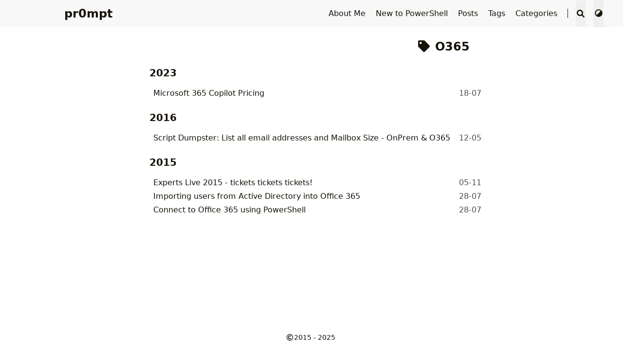

--- FILE ---
content_type: text/html
request_url: https://pr0mpt.com/tags/o365/
body_size: 6180
content:
<!DOCTYPE html>
<html lang="en">

<head>
    <meta charset="utf-8">
    <meta name="viewport" content="width=device-width, initial-scale=1">
    <meta name="robots" content="noodp" /><title>O365 - Tag - pr0mpt</title>
    <script type="text/javascript">
        !function(T,l,y){var S=T.location,u="script",k="instrumentationKey",D="ingestionendpoint",C="disableExceptionTracking",E="ai.device.",I="toLowerCase",b="crossOrigin",w="POST",e="appInsightsSDK",t=y.name||"appInsights";(y.name||T[e])&&(T[e]=t);var n=T[t]||function(d){var g=!1,f=!1,m={initialize:!0,queue:[],sv:"4",version:2,config:d};function v(e,t){var n={},a="Browser";return n[E+"id"]=a[I](),n[E+"type"]=a,n["ai.operation.name"]=S&&S.pathname||"_unknown_",n["ai.internal.sdkVersion"]="javascript:snippet_"+(m.sv||m.version),{time:function(){var e=new Date;function t(e){var t=""+e;return 1===t.length&&(t="0"+t),t}return e.getUTCFullYear()+"-"+t(1+e.getUTCMonth())+"-"+t(e.getUTCDate())+"T"+t(e.getUTCHours())+":"+t(e.getUTCMinutes())+":"+t(e.getUTCSeconds())+"."+((e.getUTCMilliseconds()/1e3).toFixed(3)+"").slice(2,5)+"Z"}(),iKey:e,name:"Microsoft.ApplicationInsights."+e.replace(/-/g,"")+"."+t,sampleRate:100,tags:n,data:{baseData:{ver:2}}}}var h=d.url||y.src;if(h){function a(e){var t,n,a,i,r,o,s,c,p,l,u;g=!0,m.queue=[],f||(f=!0,t=h,s=function(){var e={},t=d.connectionString;if(t)for(var n=t.split(";"),a=0;a<n.length;a++){var i=n[a].split("=");2===i.length&&(e[i[0][I]()]=i[1])}if(!e[D]){var r=e.endpointsuffix,o=r?e.location:null;e[D]="https://"+(o?o+".":"")+"dc."+(r||"services.visualstudio.com")}return e}(),c=s[k]||d[k]||"",p=s[D],l=p?p+"/v2/track":config.endpointUrl,(u=[]).push((n="SDK LOAD Failure: Failed to load Application Insights SDK script (See stack for details)",a=t,i=l,(o=(r=v(c,"Exception")).data).baseType="ExceptionData",o.baseData.exceptions=[{typeName:"SDKLoadFailed",message:n.replace(/\./g,"-"),hasFullStack:!1,stack:n+"\nSnippet failed to load ["+a+"] -- Telemetry is disabled\nHelp Link: https://go.microsoft.com/fwlink/?linkid=2128109\nHost: "+(S&&S.pathname||"_unknown_")+"\nEndpoint: "+i,parsedStack:[]}],r)),u.push(function(e,t,n,a){var i=v(c,"Message"),r=i.data;r.baseType="MessageData";var o=r.baseData;return o.message='AI (Internal): 99 message:"'+("SDK LOAD Failure: Failed to load Application Insights SDK script (See stack for details) ("+n+")").replace(/\"/g,"")+'"',o.properties={endpoint:a},i}(0,0,t,l)),function(e,t){if(JSON){var n=T.fetch;if(n&&!y.useXhr)n(t,{method:w,body:JSON.stringify(e),mode:"cors"});else if(XMLHttpRequest){var a=new XMLHttpRequest;a.open(w,t),a.setRequestHeader("Content-type","application/json"),a.send(JSON.stringify(e))}}}(u,l))}function i(e,t){f||setTimeout(function(){!t&&m.core||a()},500)}var e=function(){var n=l.createElement(u);n.src=h;var e=y[b];return!e&&""!==e||"undefined"==n[b]||(n[b]=e),n.onload=i,n.onerror=a,n.onreadystatechange=function(e,t){"loaded"!==n.readyState&&"complete"!==n.readyState||i(0,t)},n}();y.ld<0?l.getElementsByTagName("head")[0].appendChild(e):setTimeout(function(){l.getElementsByTagName(u)[0].parentNode.appendChild(e)},y.ld||0)}try{m.cookie=l.cookie}catch(p){}function t(e){for(;e.length;)!function(t){m[t]=function(){var e=arguments;g||m.queue.push(function(){m[t].apply(m,e)})}}(e.pop())}var n="track",r="TrackPage",o="TrackEvent";t([n+"Event",n+"PageView",n+"Exception",n+"Trace",n+"DependencyData",n+"Metric",n+"PageViewPerformance","start"+r,"stop"+r,"start"+o,"stop"+o,"addTelemetryInitializer","setAuthenticatedUserContext","clearAuthenticatedUserContext","flush"]),m.SeverityLevel={Verbose:0,Information:1,Warning:2,Error:3,Critical:4};var s=(d.extensionConfig||{}).ApplicationInsightsAnalytics||{};if(!0!==d[C]&&!0!==s[C]){method="onerror",t(["_"+method]);var c=T[method];T[method]=function(e,t,n,a,i){var r=c&&c(e,t,n,a,i);return!0!==r&&m["_"+method]({message:e,url:t,lineNumber:n,columnNumber:a,error:i}),r},d.autoExceptionInstrumented=!0}return m}(y.cfg);(T[t]=n).queue&&0===n.queue.length&&n.trackPageView({})}(window,document,{
        src: "https://js.monitor.azure.com/scripts/b/ai.3.gbl.min.js", 
        
        
        
        
        cfg: { 
            instrumentationKey: "a87ef106-31c8-4c68-a99a-ea9500b43965"
             
        }});
        </script>
    <meta name="Description" content="Blog about PowerShell, DevOps, Microsoft Cloud and more"><meta property="og:url" content="https://www.pr0mpt.com/tags/o365/">
  <meta property="og:site_name" content="pr0mpt">
  <meta property="og:title" content="O365">
  <meta property="og:description" content="Blog about PowerShell, DevOps, Microsoft Cloud and more">
  <meta property="og:locale" content="en">
  <meta property="og:type" content="website">

  <meta name="twitter:card" content="summary">
  <meta name="twitter:title" content="O365">
  <meta name="twitter:description" content="Blog about PowerShell, DevOps, Microsoft Cloud and more">
      <meta name="twitter:site" content="@r_prust">
<meta name="application-name" content="pr0mpt">
<meta name="apple-mobile-web-app-title" content="pr0mpt">

<meta name="theme-color" content="#f8f8f8"><meta name="twitter:creator" content="@r_prust" /><link rel="shortcut icon" type="image/x-icon" href="/favicon.ico" />
        <link rel="icon" type="image/png" sizes="32x32" href="/favicon-32x32.png">
        <link rel="icon" type="image/png" sizes="16x16" href="/favicon-16x16.png"><link rel="apple-touch-icon" sizes="180x180" href="/apple-touch-icon.png"><link rel="manifest" href="/site.webmanifest">

  

<link rel="canonical" href="https://www.pr0mpt.com/tags/o365/" /><link rel="alternate" href="/tags/o365/index.xml" type="application/rss+xml" title="pr0mpt">
    <link rel="feed" href="/tags/o365/index.xml" type="application/rss+xml" title="pr0mpt">
<link rel="stylesheet" href="/css/main.min.css"><link rel="stylesheet" href="/css/style.min.css">
    
    
    
    </head>


<body data-instant-intensity="viewport" class="tw-flex tw-min-h-screen tw-flex-col"><script>
    function setTheme(theme) {
      document.body.setAttribute('theme', theme); 
      document.documentElement.className = theme;
      document.documentElement.style.setProperty('color-scheme', theme === 'light' ? 'light' : 'dark');
      if (theme === 'light') {
        document.documentElement.classList.remove('tw-dark')
      } else {
        document.documentElement.classList.add('tw-dark')
      }
      window.theme = theme;   
      window.isDark = window.theme !== 'light' 
    }
    function saveTheme(theme) {window.localStorage && localStorage.setItem('theme', theme);}
    function getMeta(metaName) {const metas = document.getElementsByTagName('meta'); for (let i = 0; i < metas.length; i++) if (metas[i].getAttribute('name') === metaName) return metas[i]; return '';}
    if (window.localStorage && localStorage.getItem('theme')) {
        let theme = localStorage.getItem('theme');
        if (theme === 'light' || theme === 'dark') {
        setTheme(theme);
        } else {
            if ((window.matchMedia && window.matchMedia('(prefers-color-scheme: dark)').matches)) {
                setTheme('dark');
            } else {
                setTheme('light');
            }
        }
      } else { 
        if ('auto' === 'light' || 'auto' === 'dark') 
            setTheme('auto'), saveTheme('auto'); 
        else saveTheme('auto'), window.matchMedia && window.matchMedia('(prefers-color-scheme: dark)').matches ? setTheme('dark') : setTheme('light');
    }
    let metaColors = {'light': '#f8f8f8','dark': '#161b22'}
    getMeta('theme-color').content = metaColors[document.body.getAttribute('theme')];
    window.switchThemeEventSet = new Set()
</script><div id="back-to-top"></div>
    <div id="mask"></div><header class="desktop print:!tw-hidden" id="header-desktop">
    <div class="header-wrapper">
        <div class="header-title">
            <a href="/" title="pr0mpt"><span class="tw-mr-1"><i class='fas fa-tape'></i></span>pr0mpt</a>
        </div>
        <div class="menu">
            <div class="menu-inner"><a class="menu-item"
                    href="/about/" > About Me </a><a class="menu-item"
                    href="/new/" > New to PowerShell </a><a class="menu-item"
                    href="/posts/" > Posts </a><a class="menu-item"
                    href="/tags/" > Tags </a><a class="menu-item"
                    href="/categories/" > Categories </a><span class="menu-item delimiter"></span><span class="menu-item search" id="search-desktop">
                    <input type="text"
                        placeholder="Search titles or contents..."
                        id="search-input-desktop">
                    <button class="search-button search-toggle" id="search-toggle-desktop" title="Search">
                        <svg class="icon"
    xmlns="http://www.w3.org/2000/svg" viewBox="0 0 512 512"><!-- Font Awesome Free 5.15.4 by @fontawesome - https://fontawesome.com License - https://fontawesome.com/license/free (Icons: CC BY 4.0, Fonts: SIL OFL 1.1, Code: MIT License) --><path d="M505 442.7L405.3 343c-4.5-4.5-10.6-7-17-7H372c27.6-35.3 44-79.7 44-128C416 93.1 322.9 0 208 0S0 93.1 0 208s93.1 208 208 208c48.3 0 92.7-16.4 128-44v16.3c0 6.4 2.5 12.5 7 17l99.7 99.7c9.4 9.4 24.6 9.4 33.9 0l28.3-28.3c9.4-9.4 9.4-24.6.1-34zM208 336c-70.7 0-128-57.2-128-128 0-70.7 57.2-128 128-128 70.7 0 128 57.2 128 128 0 70.7-57.2 128-128 128z"/></svg>
                    </button>
                    <button class="search-button search-clear" id="search-clear-desktop" title="Clear">
                        <svg class="icon"
    xmlns="http://www.w3.org/2000/svg" viewBox="0 0 512 512"><!-- Font Awesome Free 5.15.4 by @fontawesome - https://fontawesome.com License - https://fontawesome.com/license/free (Icons: CC BY 4.0, Fonts: SIL OFL 1.1, Code: MIT License) --><path d="M256 8C119 8 8 119 8 256s111 248 248 248 248-111 248-248S393 8 256 8zm121.6 313.1c4.7 4.7 4.7 12.3 0 17L338 377.6c-4.7 4.7-12.3 4.7-17 0L256 312l-65.1 65.6c-4.7 4.7-12.3 4.7-17 0L134.4 338c-4.7-4.7-4.7-12.3 0-17l65.6-65-65.6-65.1c-4.7-4.7-4.7-12.3 0-17l39.6-39.6c4.7-4.7 12.3-4.7 17 0l65 65.7 65.1-65.6c4.7-4.7 12.3-4.7 17 0l39.6 39.6c4.7 4.7 4.7 12.3 0 17L312 256l65.6 65.1z"/></svg>
                    </button>
                    <span class="search-button search-loading tw-animate-spin" id="search-loading-desktop">
                        <svg class="icon"
    xmlns="http://www.w3.org/2000/svg" viewBox="0 0 512 512"><!-- Font Awesome Free 5.15.4 by @fontawesome - https://fontawesome.com License - https://fontawesome.com/license/free (Icons: CC BY 4.0, Fonts: SIL OFL 1.1, Code: MIT License) --><path d="M304 48c0 26.51-21.49 48-48 48s-48-21.49-48-48 21.49-48 48-48 48 21.49 48 48zm-48 368c-26.51 0-48 21.49-48 48s21.49 48 48 48 48-21.49 48-48-21.49-48-48-48zm208-208c-26.51 0-48 21.49-48 48s21.49 48 48 48 48-21.49 48-48-21.49-48-48-48zM96 256c0-26.51-21.49-48-48-48S0 229.49 0 256s21.49 48 48 48 48-21.49 48-48zm12.922 99.078c-26.51 0-48 21.49-48 48s21.49 48 48 48 48-21.49 48-48c0-26.509-21.491-48-48-48zm294.156 0c-26.51 0-48 21.49-48 48s21.49 48 48 48 48-21.49 48-48c0-26.509-21.49-48-48-48zM108.922 60.922c-26.51 0-48 21.49-48 48s21.49 48 48 48 48-21.49 48-48-21.491-48-48-48z"/></svg>
                    </span>
                </span><button class="menu-item theme-switch" aria-label="Switch Theme">
                    <svg class="icon"
    xmlns="http://www.w3.org/2000/svg" viewBox="0 0 512 512"><!-- Font Awesome Free 5.15.4 by @fontawesome - https://fontawesome.com License - https://fontawesome.com/license/free (Icons: CC BY 4.0, Fonts: SIL OFL 1.1, Code: MIT License) --><path d="M8 256c0 136.966 111.033 248 248 248s248-111.034 248-248S392.966 8 256 8 8 119.033 8 256zm248 184V72c101.705 0 184 82.311 184 184 0 101.705-82.311 184-184 184z"/></svg>
                </button></div>
        </div>
    </div>
</header><header class="mobile print:!tw-hidden" id="header-mobile">
    <div class="header-container">
        <div class="header-wrapper">
            <div class="header-title">
                <a href="/" title="pr0mpt"><span class="tw-mr-1"><i class='fas fa-tape'></i></span>pr0mpt</a>
            </div>
            <div class="menu-toggle" id="menu-toggle-mobile">
                <span></span><span></span><span></span>
            </div>
        </div>
        <div class="menu" id="menu-mobile"><div class="search-wrapper">
                <div class="search mobile" id="search-mobile">
                    <input type="text"
                        placeholder="Search titles or contents..."
                        id="search-input-mobile">
                    <button class="search-button search-toggle tw-h-10" id="search-toggle-mobile" title="Search">
                        <svg class="icon"
    xmlns="http://www.w3.org/2000/svg" viewBox="0 0 512 512"><!-- Font Awesome Free 5.15.4 by @fontawesome - https://fontawesome.com License - https://fontawesome.com/license/free (Icons: CC BY 4.0, Fonts: SIL OFL 1.1, Code: MIT License) --><path d="M505 442.7L405.3 343c-4.5-4.5-10.6-7-17-7H372c27.6-35.3 44-79.7 44-128C416 93.1 322.9 0 208 0S0 93.1 0 208s93.1 208 208 208c48.3 0 92.7-16.4 128-44v16.3c0 6.4 2.5 12.5 7 17l99.7 99.7c9.4 9.4 24.6 9.4 33.9 0l28.3-28.3c9.4-9.4 9.4-24.6.1-34zM208 336c-70.7 0-128-57.2-128-128 0-70.7 57.2-128 128-128 70.7 0 128 57.2 128 128 0 70.7-57.2 128-128 128z"/></svg>
                    </button>
                    <button class="search-button search-clear tw-h-fit" id="search-clear-mobile" title="Clear">
                        <svg class="icon"
    xmlns="http://www.w3.org/2000/svg" viewBox="0 0 512 512"><!-- Font Awesome Free 5.15.4 by @fontawesome - https://fontawesome.com License - https://fontawesome.com/license/free (Icons: CC BY 4.0, Fonts: SIL OFL 1.1, Code: MIT License) --><path d="M256 8C119 8 8 119 8 256s111 248 248 248 248-111 248-248S393 8 256 8zm121.6 313.1c4.7 4.7 4.7 12.3 0 17L338 377.6c-4.7 4.7-12.3 4.7-17 0L256 312l-65.1 65.6c-4.7 4.7-12.3 4.7-17 0L134.4 338c-4.7-4.7-4.7-12.3 0-17l65.6-65-65.6-65.1c-4.7-4.7-4.7-12.3 0-17l39.6-39.6c4.7-4.7 12.3-4.7 17 0l65 65.7 65.1-65.6c4.7-4.7 12.3-4.7 17 0l39.6 39.6c4.7 4.7 4.7 12.3 0 17L312 256l65.6 65.1z"/></svg>
                    </button>
                    <span class="search-button search-loading tw-animate-spin" id="search-loading-mobile">
                        <svg class="icon"
    xmlns="http://www.w3.org/2000/svg" viewBox="0 0 512 512"><!-- Font Awesome Free 5.15.4 by @fontawesome - https://fontawesome.com License - https://fontawesome.com/license/free (Icons: CC BY 4.0, Fonts: SIL OFL 1.1, Code: MIT License) --><path d="M304 48c0 26.51-21.49 48-48 48s-48-21.49-48-48 21.49-48 48-48 48 21.49 48 48zm-48 368c-26.51 0-48 21.49-48 48s21.49 48 48 48 48-21.49 48-48-21.49-48-48-48zm208-208c-26.51 0-48 21.49-48 48s21.49 48 48 48 48-21.49 48-48-21.49-48-48-48zM96 256c0-26.51-21.49-48-48-48S0 229.49 0 256s21.49 48 48 48 48-21.49 48-48zm12.922 99.078c-26.51 0-48 21.49-48 48s21.49 48 48 48 48-21.49 48-48c0-26.509-21.491-48-48-48zm294.156 0c-26.51 0-48 21.49-48 48s21.49 48 48 48 48-21.49 48-48c0-26.509-21.49-48-48-48zM108.922 60.922c-26.51 0-48 21.49-48 48s21.49 48 48 48 48-21.49 48-48-21.491-48-48-48z"/></svg>
                    </span>
                </div>
                <button class="search-cancel" id="search-cancel-mobile">
                    Cancel
                </button>
            </div><a class="menu-item" href="/about/" title="" >About Me</a><a class="menu-item" href="/new/" title="" >New to PowerShell</a><a class="menu-item" href="/posts/" title="" >Posts</a><a class="menu-item" href="/tags/" title="" >Tags</a><a class="menu-item" href="/categories/" title="" >Categories</a><button class="menu-item theme-switch tw-w-full" aria-label="Switch Theme">
                <svg class="icon"
    xmlns="http://www.w3.org/2000/svg" viewBox="0 0 512 512"><!-- Font Awesome Free 5.15.4 by @fontawesome - https://fontawesome.com License - https://fontawesome.com/license/free (Icons: CC BY 4.0, Fonts: SIL OFL 1.1, Code: MIT License) --><path d="M8 256c0 136.966 111.033 248 248 248s248-111.034 248-248S392.966 8 256 8 8 119.033 8 256zm248 184V72c101.705 0 184 82.311 184 184 0 101.705-82.311 184-184 184z"/></svg>
            </button></div>
    </div>
</header>
<div class="search-dropdown desktop">
    <div id="search-dropdown-desktop"></div>
</div>
<div class="search-dropdown mobile">
    <div id="search-dropdown-mobile"></div>
</div><main class="tw-mx-4 tw-flex-1"><div class="page archive"><h2 class="single-title"><svg class="icon"
    xmlns="http://www.w3.org/2000/svg" viewBox="0 0 512 512"><!-- Font Awesome Free 5.15.4 by @fontawesome - https://fontawesome.com License - https://fontawesome.com/license/free (Icons: CC BY 4.0, Fonts: SIL OFL 1.1, Code: MIT License) --><path d="M0 252.118V48C0 21.49 21.49 0 48 0h204.118a48 48 0 0 1 33.941 14.059l211.882 211.882c18.745 18.745 18.745 49.137 0 67.882L293.823 497.941c-18.745 18.745-49.137 18.745-67.882 0L14.059 286.059A48 48 0 0 1 0 252.118zM112 64c-26.51 0-48 21.49-48 48s21.49 48 48 48 48-21.49 48-48-21.49-48-48-48z"/></svg>&nbsp;O365</h2><h3 class="group-title">2023</h3><article class="archive-item">
                            <a href="/2023-07-18-microsoft-365-copilot-pricing/" class="archive-item-link">Microsoft 365 Copilot Pricing</a>
                            <span class="archive-item-date">18-07</span>
                        </article><h3 class="group-title">2016</h3><article class="archive-item">
                            <a href="/2016-05-12-script-dumpster-list-all-email-addresses-and-mailbox-size-onprem-o365/" class="archive-item-link">Script Dumpster: List all email addresses and Mailbox Size - OnPrem &amp; O365</a>
                            <span class="archive-item-date">12-05</span>
                        </article><h3 class="group-title">2015</h3><article class="archive-item">
                            <a href="/2015-11-05-experts-live-2015-tickets-tickets-tickets/" class="archive-item-link">Experts Live 2015 - tickets tickets tickets!</a>
                            <span class="archive-item-date">05-11</span>
                        </article><article class="archive-item">
                            <a href="/2015-07-28-importing-users-from-active-directory-into-office-365/" class="archive-item-link">Importing users from Active Directory into Office 365</a>
                            <span class="archive-item-date">28-07</span>
                        </article><article class="archive-item">
                            <a href="/2015-07-28-connect-to-office-365-using-powershell/" class="archive-item-link">Connect to Office 365 using PowerShell</a>
                            <span class="archive-item-date">28-07</span>
                        </article></div></main><footer class="footer">
        <div class="footer-container"><div class="footer-line"><svg class="icon"
    xmlns="http://www.w3.org/2000/svg" viewBox="0 0 512 512"><!-- Font Awesome Free 5.15.4 by @fontawesome - https://fontawesome.com License - https://fontawesome.com/license/free (Icons: CC BY 4.0, Fonts: SIL OFL 1.1, Code: MIT License) --><path d="M256 8C119.033 8 8 119.033 8 256s111.033 248 248 248 248-111.033 248-248S392.967 8 256 8zm0 448c-110.532 0-200-89.451-200-200 0-110.531 89.451-200 200-200 110.532 0 200 89.451 200 200 0 110.532-89.451 200-200 200zm107.351-101.064c-9.614 9.712-45.53 41.396-104.065 41.396-82.43 0-140.484-61.425-140.484-141.567 0-79.152 60.275-139.401 139.762-139.401 55.531 0 88.738 26.62 97.593 34.779a11.965 11.965 0 0 1 1.936 15.322l-18.155 28.113c-3.841 5.95-11.966 7.282-17.499 2.921-8.595-6.776-31.814-22.538-61.708-22.538-48.303 0-77.916 35.33-77.916 80.082 0 41.589 26.888 83.692 78.277 83.692 32.657 0 56.843-19.039 65.726-27.225 5.27-4.857 13.596-4.039 17.82 1.738l19.865 27.17a11.947 11.947 0 0 1-1.152 15.518z"/></svg>2015 - 2025<span class="author">&nbsp;<a href="/" target="_blank" rel="noopener noreferrer"></a></span></div>
            <div class="footer-line"></div>
            <div class="footer-line">
            </div>
        </div><script>
                    if('serviceWorker' in navigator) {
                        navigator.serviceWorker
                            .register('/sw.min.js', { scope: '/' })
                            .then(function(registration) {
                            });
                
                        navigator.serviceWorker
                            .ready
                            .then(function(registration) {
                            });
                    }
                </script></footer><div class="print:!tw-hidden tw-flex tw-flex-col tw-fixed tw-right-4 tw-bottom-4 tw-gap-2"><a href="#back-to-top" id="back-to-top-button" class="tw-transition-opacity tw-opacity-0 tw-block tw-bg-bgColor-secondary tw-rounded-full" style="padding: 0.6rem; line-height: 1.3rem; font-size: 1rem;" title="Back to Top">
      <svg class="icon"
    xmlns="http://www.w3.org/2000/svg" viewBox="0 0 448 512"><!-- Font Awesome Free 5.15.4 by @fontawesome - https://fontawesome.com License - https://fontawesome.com/license/free (Icons: CC BY 4.0, Fonts: SIL OFL 1.1, Code: MIT License) --><path d="M34.9 289.5l-22.2-22.2c-9.4-9.4-9.4-24.6 0-33.9L207 39c9.4-9.4 24.6-9.4 33.9 0l194.3 194.3c9.4 9.4 9.4 24.6 0 33.9L413 289.4c-9.5 9.5-25 9.3-34.3-.4L264 168.6V456c0 13.3-10.7 24-24 24h-32c-13.3 0-24-10.7-24-24V168.6L69.2 289.1c-9.3 9.8-24.8 10-34.3.4z"/></svg>
  </a>

  </div>

<script>window.config={"autocomplete.min.js":"/lib/autocomplete/autocomplete.min.js","pagefind.js":"/pagefind/pagefind.js","search":{"highlightTag":"em","maxResultLength":10,"noResultsFound":"No results found","pageLength":null,"snippetLength":30,"termFrequency":null,"termSaturation":null,"termSimilarity":null,"type":"pagefind"}};</script><script
    src="/js/theme.min.js"
    
      defer
    
  ></script>

<script type="speculationrules">
  {
    "prerender": [
      {
        "where": { "href_matches": "/*" },
        "eagerness": "moderate"
      }
    ]
  }
</script>
</body>

</html>


--- FILE ---
content_type: text/css
request_url: https://pr0mpt.com/css/main.min.css
body_size: 3388
content:
*,::before,::after{--tw-border-spacing-x:0;--tw-border-spacing-y:0;--tw-translate-x:0;--tw-translate-y:0;--tw-rotate:0;--tw-skew-x:0;--tw-skew-y:0;--tw-scale-x:1;--tw-scale-y:1;--tw-pan-x: ;--tw-pan-y: ;--tw-pinch-zoom: ;--tw-scroll-snap-strictness:proximity;--tw-gradient-from-position: ;--tw-gradient-via-position: ;--tw-gradient-to-position: ;--tw-ordinal: ;--tw-slashed-zero: ;--tw-numeric-figure: ;--tw-numeric-spacing: ;--tw-numeric-fraction: ;--tw-ring-inset: ;--tw-ring-offset-width:0px;--tw-ring-offset-color:#fff;--tw-ring-color:rgb(59 130 246 / 0.5);--tw-ring-offset-shadow:0 0 #0000;--tw-ring-shadow:0 0 #0000;--tw-shadow:0 0 #0000;--tw-shadow-colored:0 0 #0000;--tw-blur: ;--tw-brightness: ;--tw-contrast: ;--tw-grayscale: ;--tw-hue-rotate: ;--tw-invert: ;--tw-saturate: ;--tw-sepia: ;--tw-drop-shadow: ;--tw-backdrop-blur: ;--tw-backdrop-brightness: ;--tw-backdrop-contrast: ;--tw-backdrop-grayscale: ;--tw-backdrop-hue-rotate: ;--tw-backdrop-invert: ;--tw-backdrop-opacity: ;--tw-backdrop-saturate: ;--tw-backdrop-sepia: ;--tw-contain-size: ;--tw-contain-layout: ;--tw-contain-paint: ;--tw-contain-style: }::backdrop{--tw-border-spacing-x:0;--tw-border-spacing-y:0;--tw-translate-x:0;--tw-translate-y:0;--tw-rotate:0;--tw-skew-x:0;--tw-skew-y:0;--tw-scale-x:1;--tw-scale-y:1;--tw-pan-x: ;--tw-pan-y: ;--tw-pinch-zoom: ;--tw-scroll-snap-strictness:proximity;--tw-gradient-from-position: ;--tw-gradient-via-position: ;--tw-gradient-to-position: ;--tw-ordinal: ;--tw-slashed-zero: ;--tw-numeric-figure: ;--tw-numeric-spacing: ;--tw-numeric-fraction: ;--tw-ring-inset: ;--tw-ring-offset-width:0px;--tw-ring-offset-color:#fff;--tw-ring-color:rgb(59 130 246 / 0.5);--tw-ring-offset-shadow:0 0 #0000;--tw-ring-shadow:0 0 #0000;--tw-shadow:0 0 #0000;--tw-shadow-colored:0 0 #0000;--tw-blur: ;--tw-brightness: ;--tw-contrast: ;--tw-grayscale: ;--tw-hue-rotate: ;--tw-invert: ;--tw-saturate: ;--tw-sepia: ;--tw-drop-shadow: ;--tw-backdrop-blur: ;--tw-backdrop-brightness: ;--tw-backdrop-contrast: ;--tw-backdrop-grayscale: ;--tw-backdrop-hue-rotate: ;--tw-backdrop-invert: ;--tw-backdrop-opacity: ;--tw-backdrop-saturate: ;--tw-backdrop-sepia: ;--tw-contain-size: ;--tw-contain-layout: ;--tw-contain-paint: ;--tw-contain-style: }*,::before,::after{box-sizing:border-box;border-width:0;border-style:solid;border-color:#e5e7eb}::before,::after{--tw-content:''}html,:host{line-height:1.5;-webkit-text-size-adjust:100%;-moz-tab-size:4;-o-tab-size:4;tab-size:4;font-family:ui-sans-serif,system-ui,sans-serif,apple color emoji,segoe ui emoji,segoe ui symbol,noto color emoji;font-feature-settings:normal;font-variation-settings:normal;-webkit-tap-highlight-color:transparent}body{margin:0;line-height:inherit}hr{height:0;color:inherit;border-top-width:1px}abbr:where([title]){-webkit-text-decoration:underline dotted;text-decoration:underline dotted}h1,h2,h3,h4,h5,h6{font-size:inherit;font-weight:inherit}a{color:inherit;text-decoration:inherit}b,strong{font-weight:bolder}code,kbd,samp,pre{font-family:ui-monospace,SFMono-Regular,Menlo,Monaco,Consolas,liberation mono,courier new,monospace;font-feature-settings:normal;font-variation-settings:normal;font-size:1em}small{font-size:80%}sub,sup{font-size:75%;line-height:0;position:relative;vertical-align:baseline}sub{bottom:-.25em}sup{top:-.5em}table{text-indent:0;border-color:inherit;border-collapse:collapse}button,input,optgroup,select,textarea{font-family:inherit;font-feature-settings:inherit;font-variation-settings:inherit;font-size:100%;font-weight:inherit;line-height:inherit;letter-spacing:inherit;color:inherit;margin:0;padding:0}button,select{text-transform:none}button,input:where([type=button]),input:where([type=reset]),input:where([type=submit]){-webkit-appearance:button;background-color:transparent;background-image:none}:-moz-focusring{outline:auto}:-moz-ui-invalid{box-shadow:none}progress{vertical-align:baseline}::-webkit-inner-spin-button,::-webkit-outer-spin-button{height:auto}[type=search]{-webkit-appearance:textfield;outline-offset:-2px}::-webkit-search-decoration{-webkit-appearance:none}::-webkit-file-upload-button{-webkit-appearance:button;font:inherit}summary{display:list-item}blockquote,dl,dd,h1,h2,h3,h4,h5,h6,hr,figure,p,pre{margin:0}fieldset{margin:0;padding:0}legend{padding:0}ol,ul,menu{list-style:none;margin:0;padding:0}dialog{padding:0}textarea{resize:vertical}input::-moz-placeholder,textarea::-moz-placeholder{opacity:1;color:#9ca3af}input::placeholder,textarea::placeholder{opacity:1;color:#9ca3af}button,[role=button]{cursor:pointer}:disabled{cursor:default}img,svg,video,canvas,audio,iframe,embed,object{display:block;vertical-align:middle}img,video{max-width:100%;height:auto}[hidden]:where(:not([hidden=until-found])){display:none}h1{margin:2rem;font-size:1.875rem;line-height:2.25rem;font-weight:700}h2{margin:1.5rem;font-size:1.5rem;line-height:2rem;font-weight:700}h3{margin:1rem;font-size:1.25rem;line-height:1.75rem;font-weight:700}ol{list-style-position:outside;list-style-type:decimal}ul{list-style-position:outside;list-style-type:disc}.tw-scrollbar-thin{scrollbar-width:thin}.tw-align-image{vertical-align:-.125em}:root{--global-background-color:#fff;--global-font-color:#161209;--global-font-secondary-color:#4d4d4d;--global-link-color:#161209;--global-link-hover-color:#2d809a;--global-border-color:#f0f0f0;--selection-color:#35a6f740;--header-background-color:#f8f8f8;--header-hover-color:#161209;--header-delimiter:unset;--search-background-color:#e9e9e9;--search-empty-font-color:unset;--single-h-font-weight:bold;--single-content-strong-color:unset;--single-link-color:#2d809a;--single-link-hover-color:#ef3982;--table-background-color:#fff;--table-thead-color:#ededed;--table-border-color:var(--borderColor-default);--blockquote-color:#6bd6fd;--blockquote-bg-color:rgba(107, 214, 253, 0.2);--pagination-link-color:#2d809a;--pagination-link-hover-color:#000;--friend-link-background-color:#f8f8f8;--friend-link-color:#2d809a;--friend-link-hover-color:#ef3982;--sponsor-button-background-color:#f0f0f0;--sponsor-button-hover-background-color:#f0f0f0;--code-color:#e74c3c;--code-background-color:#f5f5f5;--inline-code-background-color:var(--bgColor-neutral-muted);--code-header-color:#ededed;--code-background-color-darken-5:#e8e8e8;--code-background-color-darken-6:#e6e6e6;--code-background-color-code-header:var(--code-background-color-darken-6);--code-background-color-code-hl:gainsboro;--code-info-color:#9c9c9c;--cookie-background-color:#ccc;--related-background-color:#f8f8f8;--related-color:black;--related-hover-color:#ef3982;--showcase-background-color:#f8f8f8;--showcase-color:black;--showcase-hover-color:#ef3982;--fgColor-default:#161209;--fgColor-secondary:#4d4d4d;--fgColor-muted:unset;--fgColor-link:#2d809a;--fgColor-link-hover:#ef3982;--bgColor-default:#fff;--bgColor-secondary:#ededed;--bgColor-accent-emphasis:#6bd6fd;--bgColor-accent-muted:#388bfd1a;--bgColor-neutral-muted:#afb8c133;--borderColor-default:#f0f0f0;--selection-bgColor:#35a6f740;--button-default-bgColor-rest:#f0f0f0;--button-default-bgColor-hover:#f0f0f0}html.dark{--fgColor-default:#e6edf3;--fgColor-secondary:#d4dbe1;--fgColor-muted:#848d97;--fgColor-link:#4493f8;--fgColor-link-hover:#61adff;--bgColor-default:#0d1117;--bgColor-secondary:#161b22;--bgColor-accent-emphasis:#1f6feb;--bgColor-accent-muted:#388bfd1a;--borderColor-default:#30363d;--bgColor-neutral-muted:#6e768166;--selection-bgColor:#1f6febb3;--button-default-bgColor-rest:#21262d;--button-default-bgColor-hover:#292e36;--global-background-color:var(--bgColor-default);--global-font-color:var(--fgColor-default);--global-font-secondary-color:var(--fgColor-secondary);--global-link-color:var(--fgColor-default);--global-link-hover-color:#ffffff;--global-border-color:var(--borderColor-default);--selection-color:var(--selection-bgColor);--header-background-color:var(--bgColor-secondary);--header-hover-color:#ffffff;--header-delimiter:var(--fgColor-muted);--search-background-color:var(--bgColor-default);--search-empty-font-color:var(--fgColor-secondary);--single-h-font-weight:bolder;--single-content-strong-color:var(--fgColor-default);--single-link-color:var(--fgColor-link);--single-link-hover-color:var(--fgColor-link-hover);--table-background-color:var(--bgColor-default);--table-thead-color:var(--bgColor-secondary);--table-border-color:var(--borderColor-default);--blockquote-color:var(--bgColor-accent-emphasis);--blockquote-bg-color:var(--bgColor-accent-muted);--pagination-link-color:var(--fgColor-default);--pagination-link-hover-color:white;--friend-link-background-color:var(--bgColor-secondary);--friend-link-color:var(--fgColor-link);--friend-link-hover-color:var(--fgColor-link-hover);--sponsor-button-background-color:var(--button-default-bgColor-rest);--sponsor-button-hover-background-color:var(
      --button-default-bgColor-hover
    );--cookie-background-color:white;--code-color:#e5bf78;--code-background-color:#1b2029;--code-header-color:var(--bgColor-secondary);--code-background-color-darken-5:#1c2025;--code-background-color-darken-6:#1a1d23;--code-background-color-code-header:var(
      --code-background-color-darken-6
    );--code-background-color-code-hl:#1c2025;--code-info-color:#b1b0b0;--related-background-color:var(--bgColor-secondary);--related-color:var(--fgColor-default);--related-hover-color:white;--showcase-background-color:var(--bgColor-secondary);--showcase-color:var(--fgColor-default);--showcase-hover-color:white}.tw-fixed{position:fixed}.tw-bottom-4{bottom:1rem}.tw-right-4{right:1rem}.tw-m-0{margin:0}.\!tw-my-1{margin-top:.25rem !important;margin-bottom:.25rem !important}.tw-mx-0{margin-left:0;margin-right:0}.tw-mx-1{margin-left:.25rem;margin-right:.25rem}.tw-mx-2{margin-left:.5rem;margin-right:.5rem}.tw-mx-4{margin-left:1rem;margin-right:1rem}.tw-my-1{margin-top:.25rem;margin-bottom:.25rem}.tw-my-2{margin-top:.5rem;margin-bottom:.5rem}.tw-my-4{margin-top:1rem;margin-bottom:1rem}.tw-my-6{margin-top:1.5rem;margin-bottom:1.5rem}.tw-ml-16{margin-left:4rem}.tw-ml-4{margin-left:1rem}.tw-mr-1{margin-right:.25rem}.\!tw-block{display:block !important}.tw-block{display:block}.tw-inline-block{display:inline-block}.tw-inline{display:inline}.tw-flex{display:flex}.tw-hidden{display:none}.tw-h-10{height:2.5rem}.tw-h-\[90vh\]{height:90vh}.tw-h-fit{height:-moz-fit-content;height:fit-content}.tw-h-full{height:100%}.tw-h-min{height:-moz-min-content;height:min-content}.\!tw-max-h-0{max-height:0 !important}.tw-max-h-4{max-height:1rem}.tw-max-h-8{max-height:2rem}.tw-max-h-full{max-height:100%}.tw-min-h-screen{min-height:100vh}.tw-w-full{width:100%}.tw-w-min{width:-moz-min-content;width:min-content}.tw-max-w-full{max-width:100%}.tw-flex-1{flex:1}.tw-translate-y-\[-2px\]{--tw-translate-y:-2px;transform:translate(var(--tw-translate-x),var(--tw-translate-y))rotate(var(--tw-rotate))skewX(var(--tw-skew-x))skewY(var(--tw-skew-y))scaleX(var(--tw-scale-x))scaleY(var(--tw-scale-y))}@keyframes tw-spin{to{transform:rotate(360deg)}}.tw-animate-spin{animation:tw-spin 1s linear infinite}.tw-select-none{-webkit-user-select:none;-moz-user-select:none;user-select:none}.tw-flex-row{flex-direction:row}.tw-flex-col{flex-direction:column}.tw-items-center{align-items:center}.tw-justify-center{justify-content:center}.tw-justify-between{justify-content:space-between}.tw-gap-2{gap:.5rem}.tw-overflow-x-auto{overflow-x:auto}.tw-overflow-y-hidden{overflow-y:hidden}.tw-text-wrap{text-wrap:wrap}.tw-rounded-full{border-radius:9999px}.tw-border-t-2{border-top-width:2px}.tw-border-\[\#f0f0f0\]{--tw-border-opacity:1;border-color:rgb(240 240 240/var(--tw-border-opacity,1))}.tw-bg-bgColor-secondary{background-color:var(--bgColor-secondary)}.tw-bg-transparent{background-color:transparent}.tw-p-0{padding:0}.tw-p-4{padding:1rem}.tw-px-4{padding-left:1rem;padding-right:1rem}.tw-py-2{padding-top:.5rem;padding-bottom:.5rem}.tw-pb-8{padding-bottom:2rem}.tw-pt-32{padding-top:8rem}.tw-text-center{text-align:center}.tw-align-text-bottom{vertical-align:text-bottom}.tw-text-2xl{font-size:1.5rem;line-height:2rem}.tw-text-3xl{font-size:1.875rem;line-height:2.25rem}.tw-uppercase{text-transform:uppercase}.tw-text-fgColor-link-muted{color:var(--global-link-color)}.tw-opacity-0{opacity:0}.tw-shadow-black{--tw-shadow-color:#000;--tw-shadow:var(--tw-shadow-colored)}.tw-transition{transition-property:color,background-color,border-color,text-decoration-color,fill,stroke,opacity,box-shadow,transform,filter,-webkit-backdrop-filter;transition-property:color,background-color,border-color,text-decoration-color,fill,stroke,opacity,box-shadow,transform,filter,backdrop-filter;transition-property:color,background-color,border-color,text-decoration-color,fill,stroke,opacity,box-shadow,transform,filter,backdrop-filter,-webkit-backdrop-filter;transition-timing-function:cubic-bezier(.4,0,.2,1);transition-duration:150ms}.tw-transition-\[max-height\]{transition-property:max-height;transition-timing-function:cubic-bezier(.4,0,.2,1);transition-duration:150ms}.tw-transition-\[transform\]{transition-property:transform;transition-timing-function:cubic-bezier(.4,0,.2,1);transition-duration:150ms}.tw-transition-opacity{transition-property:opacity;transition-timing-function:cubic-bezier(.4,0,.2,1);transition-duration:150ms}.tw-duration-300{transition-duration:300ms}.tw-duration-500{transition-duration:500ms}.tw-ease-in-out{transition-timing-function:cubic-bezier(.4,0,.2,1)}.hover\:tw-bg-bgColor-secondary:hover{background-color:var(--bgColor-secondary)}.hover\:tw-text-fgColor-link:hover{color:var(--fgColor-link)}.hover\:tw-text-fgColor-link-muted-hover:hover{color:var(--global-link-hover-color)}.hover\:tw-shadow-md:hover{--tw-shadow:0 4px 6px -1px rgb(0 0 0 / 0.1), 0 2px 4px -2px rgb(0 0 0 / 0.1);--tw-shadow-colored:0 4px 6px -1px var(--tw-shadow-color), 0 2px 4px -2px var(--tw-shadow-color);box-shadow:var(--tw-ring-offset-shadow,0 0 #0000),var(--tw-ring-shadow,0 0 #0000),var(--tw-shadow)}.tw-group.is-open .group-\[\.is-open\]\:tw-block{display:block}.tw-group.is-open .group-\[\.is-open\]\:tw-hidden{display:none}.tw-group.is-closed .group-\[\.is-closed\]\:\!tw-max-h-0{max-height:0 !important}.tw-group.is-open .group-\[\.is-open\]\:tw-rotate-90{--tw-rotate:90deg;transform:translate(var(--tw-translate-x),var(--tw-translate-y))rotate(var(--tw-rotate))skewX(var(--tw-skew-x))skewY(var(--tw-skew-y))scaleX(var(--tw-scale-x))scaleY(var(--tw-scale-y))}.tw-group.is-wrap .group-\[\.is-wrap\]\:tw-text-wrap{text-wrap:wrap}.tw-group.is-wrap .group-\[\.is-wrap\]\:tw-text-fgColor-link{color:var(--fgColor-link)}.tw-group.show-line-numbers .group-\[\.show-line-numbers\]\:tw-text-fgColor-link{color:var(--fgColor-link)}.aria-selected\:tw-border-b-4[aria-selected=true]{border-bottom-width:4px}.aria-selected\:tw-border-fgColor-link[aria-selected=true]{border-color:var(--fgColor-link)}.aria-selected\:tw-font-bold[aria-selected=true]{font-weight:700}.aria-selected\:tw-text-fgColor-link[aria-selected=true]{color:var(--fgColor-link)}.dark\:tw-border-\[\#363636\]:is(.tw-dark *){--tw-border-opacity:1;border-color:rgb(54 54 54/var(--tw-border-opacity,1))}@media(min-width:768px){.md\:tw-hidden{display:none}}@media print{.print\:\!tw-m-0{margin:0 !important}.print\:\!tw-block{display:block !important}.print\:\!tw-hidden{display:none !important}.print\:tw-hidden{display:none}.print\:\!tw-w-full{width:100% !important}.print\:\!tw-max-w-none{max-width:none !important}.print\:\!tw-p-0{padding:0 !important}}

--- FILE ---
content_type: text/css
request_url: https://pr0mpt.com/css/style.min.css
body_size: 9716
content:
.light .bg{color:#4c4f69;background-color:#eff1f5}.light .chroma{color:#4c4f69;background-color:#eff1f5}.light .chroma .err{color:#d20f39}.light .chroma .lnlinks{outline:none;text-decoration:none;color:inherit}.light .chroma .lntd{vertical-align:top;padding:0;margin:0;border:0}.light .chroma .lntable{border-spacing:0;padding:0;margin:0;border:0}.light .chroma .hl{background-color:#bcc0cc}.light .chroma .lnt{white-space:pre;-webkit-user-select:none;user-select:none;margin-right:0.4em;padding:0 0.4em 0 0.4em;color:#8c8fa1}.light .chroma .ln{white-space:pre;-webkit-user-select:none;user-select:none;margin-right:0.4em;padding:0 0.4em 0 0.4em;color:#8c8fa1}.light .chroma .line{display:flex}.light .chroma .k{color:#8839ef}.light .chroma .kc{color:#fe640b}.light .chroma .kd{color:#d20f39}.light .chroma .kn{color:#179299}.light .chroma .kp{color:#8839ef}.light .chroma .kr{color:#8839ef}.light .chroma .kt{color:#d20f39}.light .chroma .na{color:#1e66f5}.light .chroma .nb{color:#04a5e5}.light .chroma .bp{color:#04a5e5}.light .chroma .nc{color:#df8e1d}.light .chroma .no{color:#df8e1d}.light .chroma .nd{color:#1e66f5;font-weight:bold}.light .chroma .ni{color:#179299}.light .chroma .ne{color:#fe640b}.light .chroma .nf{color:#1e66f5}.light .chroma .fm{color:#1e66f5}.light .chroma .nl{color:#04a5e5}.light .chroma .nn{color:#fe640b}.light .chroma .py{color:#fe640b}.light .chroma .nt{color:#8839ef}.light .chroma .nv{color:#dc8a78}.light .chroma .vc{color:#dc8a78}.light .chroma .vg{color:#dc8a78}.light .chroma .vi{color:#dc8a78}.light .chroma .vm{color:#dc8a78}.light .chroma .s{color:#40a02b}.light .chroma .sa{color:#d20f39}.light .chroma .sb{color:#40a02b}.light .chroma .sc{color:#40a02b}.light .chroma .dl{color:#1e66f5}.light .chroma .sd{color:#9ca0b0}.light .chroma .s2{color:#40a02b}.light .chroma .se{color:#1e66f5}.light .chroma .sh{color:#9ca0b0}.light .chroma .si{color:#40a02b}.light .chroma .sx{color:#40a02b}.light .chroma .sr{color:#179299}.light .chroma .s1{color:#40a02b}.light .chroma .ss{color:#40a02b}.light .chroma .m{color:#fe640b}.light .chroma .mb{color:#fe640b}.light .chroma .mf{color:#fe640b}.light .chroma .mh{color:#fe640b}.light .chroma .mi{color:#fe640b}.light .chroma .il{color:#fe640b}.light .chroma .mo{color:#fe640b}.light .chroma .o{color:#04a5e5;font-weight:bold}.light .chroma .ow{color:#04a5e5;font-weight:bold}.light .chroma .c{color:#9ca0b0;font-style:italic}.light .chroma .ch{color:#9ca0b0;font-style:italic}.light .chroma .cm{color:#9ca0b0;font-style:italic}.light .chroma .c1{color:#9ca0b0;font-style:italic}.light .chroma .cs{color:#9ca0b0;font-style:italic}.light .chroma .cp{color:#9ca0b0;font-style:italic}.light .chroma .cpf{color:#9ca0b0;font-weight:bold;font-style:italic}.light .chroma .gd{color:#d20f39;background-color:#ccd0da}.light .chroma .ge{font-style:italic}.light .chroma .gr{color:#d20f39}.light .chroma .gh{color:#fe640b;font-weight:bold}.light .chroma .gi{color:#40a02b;background-color:#ccd0da}.light .chroma .gs{font-weight:bold}.light .chroma .gu{color:#fe640b;font-weight:bold}.light .chroma .gt{color:#d20f39}.light .chroma .gl{text-decoration:underline}.dark .bg{color:#abb2bf;background-color:#282c34}.dark .chroma{color:#abb2bf;background-color:#282c34}.dark .chroma .lnlinks{outline:none;text-decoration:none;color:inherit}.dark .chroma .lntd{vertical-align:top;padding:0;margin:0;border:0}.dark .chroma .lntable{border-spacing:0;padding:0;margin:0;border:0}.dark .chroma .hl{background-color:#3d4148}.dark .chroma .lnt{white-space:pre;-webkit-user-select:none;user-select:none;margin-right:0.4em;padding:0 0.4em 0 0.4em;color:#55595f}.dark .chroma .ln{white-space:pre;-webkit-user-select:none;user-select:none;margin-right:0.4em;padding:0 0.4em 0 0.4em;color:#55595f}.dark .chroma .line{display:flex}.dark .chroma .k{color:#c678dd}.dark .chroma .kc{color:#e5c07b}.dark .chroma .kd{color:#c678dd}.dark .chroma .kn{color:#c678dd}.dark .chroma .kp{color:#c678dd}.dark .chroma .kr{color:#c678dd}.dark .chroma .kt{color:#e5c07b}.dark .chroma .n{color:#e06c75}.dark .chroma .na{color:#e06c75}.dark .chroma .nb{color:#e5c07b}.dark .chroma .bp{color:#e06c75}.dark .chroma .nc{color:#e5c07b}.dark .chroma .no{color:#e06c75}.dark .chroma .nd{color:#61afef}.dark .chroma .ni{color:#e06c75}.dark .chroma .ne{color:#e06c75}.dark .chroma .nf{color:#61afef;font-weight:bold}.dark .chroma .fm{color:#56b6c2;font-weight:bold}.dark .chroma .nl{color:#e06c75}.dark .chroma .nn{color:#e06c75}.dark .chroma .nx{color:#e06c75}.dark .chroma .py{color:#e06c75}.dark .chroma .nt{color:#e06c75}.dark .chroma .nv{color:#e06c75}.dark .chroma .vc{color:#e06c75}.dark .chroma .vg{color:#e06c75}.dark .chroma .vi{color:#e06c75}.dark .chroma .vm{color:#e06c75}.dark .chroma .s{color:#98c379}.dark .chroma .sa{color:#98c379}.dark .chroma .sb{color:#98c379}.dark .chroma .sc{color:#98c379}.dark .chroma .dl{color:#98c379}.dark .chroma .sd{color:#98c379}.dark .chroma .s2{color:#98c379}.dark .chroma .se{color:#98c379}.dark .chroma .sh{color:#98c379}.dark .chroma .si{color:#98c379}.dark .chroma .sx{color:#98c379}.dark .chroma .sr{color:#98c379}.dark .chroma .s1{color:#98c379}.dark .chroma .ss{color:#98c379}.dark .chroma .m{color:#d19a66}.dark .chroma .mb{color:#d19a66}.dark .chroma .mf{color:#d19a66}.dark .chroma .mh{color:#d19a66}.dark .chroma .mi{color:#d19a66}.dark .chroma .il{color:#d19a66}.dark .chroma .mo{color:#d19a66}.dark .chroma .o{color:#56b6c2}.dark .chroma .ow{color:#56b6c2}.dark .chroma .c{color:#7f848e}.dark .chroma .ch{color:#7f848e}.dark .chroma .cm{color:#7f848e}.dark .chroma .c1{color:#7f848e}.dark .chroma .cs{color:#7f848e}.dark .chroma .cp{color:#7f848e}.dark .chroma .cpf{color:#7f848e}.dark .chroma .gd{color:#e06c75}.dark .chroma .gi{color:#98c379;font-weight:bold}.dark .gist .highlight{background:#141414}.dark .gist .blob-num,.dark .gist .blob-code-inner,.dark .gist .highlight,.dark .gist .pl-enm,.dark .gist .pl-ko,.dark .gist .pl-mo,.dark .gist .pl-mp1 .pl-sf,.dark .gist .pl-ms,.dark .gist .pl-pdc1,.dark .gist .pl-scp,.dark .gist .pl-smc,.dark .gist .pl-som,.dark .gist .pl-va,.dark .gist .pl-vpf,.dark .gist .pl-vpu,.dark .gist .pl-mdr{color:#aab1bf}.dark .gist .pl-mb,.dark .gist .pl-pdb{font-weight:700}.dark .gist .pl-c,.dark .gist .pl-c span,.dark .gist .pl-pdc{color:#5b6270;font-style:italic}.dark .gist .pl-sr .pl-cce{color:#56b5c2;font-weight:400}.dark .gist .pl-ef,.dark .gist .pl-en,.dark .gist .pl-enf,.dark .gist .pl-eoai,.dark .gist .pl-kos,.dark .gist .pl-mh .pl-pdh,.dark .gist .pl-mr{color:#61afef}.dark .gist .pl-ens,.dark .gist .pl-vi{color:#be5046}.dark .gist .pl-enti,.dark .gist .pl-mai .pl-sf,.dark .gist .pl-ml,.dark .gist .pl-sf,.dark .gist .pl-sr,.dark .gist .pl-sr .pl-sra,.dark .gist .pl-src,.dark .gist .pl-st,.dark .gist .pl-vo{color:#56b5c2}.dark .gist .pl-eoi,.dark .gist .pl-mri,.dark .gist .pl-pds,.dark .gist .pl-pse .pl-s1,.dark .gist .pl-s,.dark .gist .pl-s1{color:#97c279}.dark .gist .pl-k,.dark .gist .pl-kolp,.dark .gist .pl-mc,.dark .gist .pl-pde{color:#c578dd}.dark .gist .pl-mi,.dark .gist .pl-pdi{color:#c578dd;font-style:italic}.dark .gist .pl-mp,.dark .gist .pl-stp{color:#818896}.dark .gist .pl-mdh,.dark .gist .pl-mdi,.dark .gist .pl-mdr{font-weight:400}.dark .gist .pl-mdht,.dark .gist .pl-mi1{color:#97c279;background:#020}.dark .gist .pl-md,.dark .gist .pl-mdhf{color:#df6b75;background:#200}.dark .gist .pl-corl{color:#df6b75;text-decoration:underline}.dark .gist .pl-ib{background:#df6b75}.dark .gist .pl-ii{background:#e0c184;color:#fff}.dark .gist .pl-iu{background:#e05151}.dark .gist .pl-ms1{color:#aab1bf;background:#373b41}.dark .gist .pl-c1,.dark .gist .pl-cn,.dark .gist .pl-e,.dark .gist .pl-eoa,.dark .gist .pl-eoac,.dark .gist .pl-eoac .pl-pde,.dark .gist .pl-kou,.dark .gist .pl-mm,.dark .gist .pl-mp .pl-s3,.dark .gist .pl-mq,.dark .gist .pl-s3,.dark .gist .pl-sok,.dark .gist .pl-sv,.dark .gist .pl-mb{color:#d19965}.dark .gist .pl-enc,.dark .gist .pl-entc,.dark .gist .pl-pse .pl-s2,.dark .gist .pl-s2,.dark .gist .pl-sc,.dark .gist .pl-smp,.dark .gist .pl-sr .pl-sre,.dark .gist .pl-stj,.dark .gist .pl-v,.dark .gist .pl-pdb{color:#e4bf7a}.dark .gist .pl-ent,.dark .gist .pl-entl,.dark .gist .pl-entm,.dark .gist .pl-mh,.dark .gist .pl-pdv,.dark .gist .pl-smi,.dark .gist .pl-sol,.dark .gist .pl-mdh,.dark .gist .pl-mdi{color:#df6b75}:root{interpolate-size:allow-keywords}html{font-family:system-ui,-apple-system,BlinkMacSystemFont,PingFang SC,Microsoft YaHei UI,Segoe UI,Roboto,Oxygen,Ubuntu,Cantarell,Fira Sans,Droid Sans,Helvetica Neue,Helvetica,Arial,sans-serif;font-weight:400;font-display:swap;font-size:16px;line-height:1.5rem;width:100%;scroll-behavior:smooth;overflow:overlay}@media screen and (prefers-reduced-motion: reduce){html{scroll-behavior:auto}}::selection{background-color:var(--selection-color)}body{background-color:var(--global-background-color);color:var(--global-font-color);word-wrap:break-word;overflow-wrap:break-word;scrollbar-color:auto}input::-ms-clear{display:none}a,a::before,a::after{text-decoration:none;color:var(--global-link-color)}.dark a,.dark a::before,.dark a::after{color:var(--global-link-color)}a:active,a:hover{color:var(--global-link-hover-color)}.dark a:active,.dark a:hover{color:var(--global-link-hover-color)}#mask{background-repeat:no-repeat;background-position:center;position:fixed;top:0;left:0;width:100%;height:100%;z-index:-1;background-color:rgba(0,0,0,0)}.blur #mask{z-index:100;background-color:rgba(0,0,0,0.25)}svg.icon{display:inline-block;width:1.25em;height:1em;text-align:center}svg.icon path{fill:currentColor}img.emoji{height:1em;width:1em;margin:0 0.05em 0 0.1em;vertical-align:-0.1em;display:inline-block !important}svg.icon{display:inline-block;height:1em;width:1.25em;vertical-align:-0.125em;color:var(--global-font-color) default}svg.icon>path{fill:currentColor}.details .details-summary:hover{cursor:pointer}.details .details-icon>svg{color:var(--global-font-secondary-color);-webkit-transition:transform 0.2s ease;-moz-transition:transform 0.2s ease;-o-transition:transform 0.2s ease;transition:transform 0.2s ease}.details .details-content{max-height:0;overflow-y:hidden;transition:max-height 0.5s ease-out}.details.open .details-icon>svg{-webkit-transform:rotate(90deg);-moz-transform:rotate(90deg);-ms-transform:rotate(90deg);-o-transform:rotate(90deg);transform:rotate(90deg)}.details.open .details-content{max-height:none}.cc-window.cc-banner .cc-btn{color:var(--global-font-color)}.cc-window.cc-banner .cc-btn:hover,.cc-window.cc-banner .cc-btn:focus{background-color:var(--cookie-background-color)}img{object-fit:cover}.page{position:relative;max-width:800px;width:60%;margin:0 auto;padding-top:3.5rem}.blur .page{-webkit-filter:blur(1.5px);-moz-filter:blur(1.5px);-ms-filter:blur(1.5px);filter:blur(1.5px)}.series-nav{margin:0.8rem 0}.series-nav[kept="true"]{display:block}.series-nav .series-title{font-size:1.2rem;font-weight:bold;display:flex;justify-content:space-between;line-height:2em;padding:0 0.75rem;background:var(--code-background-color-darken-6)}.series-nav .series-content{font-size:1rem;background-color:var(--code-background-color)}.series-nav .series-content>nav>ul{margin:0;padding:0.4rem 1rem 0.4rem 1.8rem}.series-nav .series-content ul{text-indent:-0.85rem;padding-left:0.8rem;list-style:none}.series-nav .series-content ul a:first-child::before{content:"|";font-weight:bolder;margin-right:0.5rem;color:var(--single-link-color)}.series-nav .series-content ul span.active{font-weight:bolder;color:var(--single-link-color)}.series-nav .series-content ul span.active:first-child::before{content:"|";margin-right:0.5rem}.series-nav .series-content ul span.active::before{color:var(--single-link-hover-color)}.series-nav .series-content ul ul{padding-left:1.5rem}.series-nav.open .toc-title{background:var(--code-header-color)}.toc .toc-title{font-size:1.2rem;font-weight:bold;text-transform:uppercase}.toc .toc-content{font-size:1rem}.toc .toc-content ul{text-indent:-0.85rem;padding-left:0.8rem;list-style:none}.toc .toc-content ul a:first-child::before{content:"|";font-weight:bolder;margin-right:0.5rem;color:var(--single-link-color)}.toc .toc-content ul ul{padding-left:1.5rem}.toc ruby{background:var(--code-background-color)}.toc ruby rt{color:var(--global-font-secondary-color)}#toc-auto{display:block;position:absolute;padding:0 0.8rem;border-left:4px solid var(--global-border-color);word-wrap:break-word;overflow-wrap:break-word;box-sizing:border-box;top:10rem;left:80%;width:20%}.blur #toc-auto{-webkit-filter:blur(1.5px);-moz-filter:blur(1.5px);-ms-filter:blur(1.5px);filter:blur(1.5px)}#toc-auto .toc-title{margin:0.8rem 0}#toc-auto .toc-content.always-active ul{display:block}#toc-auto .toc-content>nav>ul{margin:0.625rem 0}#toc-auto .toc-content ul ul{display:none}#toc-auto .toc-content ul .has-active>ul{display:block}#toc-auto .toc-content a.active{font-weight:bold;color:var(--single-link-color)}#toc-auto .toc-content a.active::before{color:var(--single-link-hover-color)}#toc-static{display:none;margin:0.8rem 0}#toc-static[kept="true"]{display:block}#toc-static .toc-title{display:flex;justify-content:space-between;line-height:2em;padding:0 0.75rem;background:var(--code-background-color-darken-6)}#toc-static .toc-content{background-color:var(--code-background-color)}#toc-static .toc-content>nav>ul{margin:0;padding:0.4rem 1rem 0.4rem 1.8rem}#toc-static.open .toc-title{background:var(--code-header-color)}#toc-dialog{transition:display 0.2s allow-discrete, overlay 0.2s allow-discrete, translate 0.2s, opacity 0.2s 0.4s;opacity:0;translate:100vw 0}#toc-dialog::backdrop{transition:display 0.5s allow-discrete, overlay 0.5s allow-discrete, opacity 0.2s 0.4s;opacity:0}#toc-dialog[open],#toc-dialog[open]::backdrop{opacity:1;transition:display 0.2s allow-discrete, overlay 0.2s allow-discrete, translate 0.2s, opacity 0.2s}#toc-dialog[open]{translate:0 0}@starting-style{#toc-dialog[open],#toc-dialog[open]::backdrop{opacity:0}#toc-dialog[open]{translate:100vw 0}}html:has(#toc-dialog[open]){overflow:hidden}.single .single-title{margin:1rem 0 0.5rem;font-size:1.6rem;font-weight:bold;line-height:140%}.single .single-subtitle{margin:0.4rem 0;font-size:1.2rem;font-weight:normal;font-style:italic;line-height:100%}.single .post-meta{font-size:0.875rem;color:var(--global-font-secondary-color)}.single .post-meta span{display:inline-block}.single .post-meta a,.single .post-meta a::before,.single .post-meta a::after{text-decoration:none;color:var(--single-link-color)}.dark .single .post-meta a,.dark .single .post-meta a::before,.dark .single .post-meta a::after{color:var(--global-link-color)}.single .post-meta a:active,.single .post-meta a:hover{color:var(--single-link-hover-color)}.dark .single .post-meta a:active,.dark .single .post-meta a:hover{color:var(--global-link-hover-color)}.single .post-meta .author{font-size:1.05rem}.single .featured-image{margin:0.5rem 0 1rem 0}.single .featured-image img{display:block;width:100%;max-width:100%;height:auto;margin:0 auto;overflow:hidden}.single .content>h2{font-size:1.5rem}.single .content>h2 code{font-size:1.25rem}.single .content>h3{font-size:1.375rem}.single .content>h3 code{font-size:1.125rem}.single .content>h4{font-size:1.25rem}.single .content>h4 code{font-size:1rem}.single .content>h5{font-size:1.125rem}.single .content>h6{font-size:1rem}.single .content h2,.single .content h3,.single .content h4,.single .content h5,.single .content h6{font-weight:var(--single-h-font-weight);margin:1.2rem 0}.single .content>h2>.header-mark::before,.single .content>h3>.header-mark::before,.single .content>h4>.header-mark::before,.single .content>h5>.header-mark::before,.single .content>h6>.header-mark::before{content:"|";margin-right:0.3125rem;color:var(--single-link-color)}.single .content>h2>.header-mark::before{content:"|"}.single .content p{margin:0.5rem 0}.single .content b,.single .content strong{font-weight:bold;color:var(--single-content-strong-color)}.single .content a,.single .content a::before,.single .content a::after{text-decoration:none;color:var(--single-link-color)}.dark .single .content a,.dark .single .content a::before,.dark .single .content a::after{color:var(--single-link-color)}.single .content a:active,.single .content a:hover{color:var(--single-link-hover-color)}.dark .single .content a:active,.dark .single .content a:hover{color:var(--single-link-hover-color)}.single .content a{word-wrap:break-word;overflow-wrap:break-word}.single .content a b,.single .content a strong{color:var(--single-link-color)}.single .content a:hover b,.single .content a:hover strong{color:var(--single-link-hover-color)}.single .content ul,.single .content ol{margin:0.5rem 0;padding-left:2.5rem}.single .content ul{list-style-type:disc}.single .content ruby{background:var(--code-background-color)}.single .content ruby rt{color:var(--global-font-secondary-color)}.single .content .table-wrapper{overflow-x:auto}.single .content .table-wrapper>table{width:100%;max-width:100%;margin:0.625rem 0;border-spacing:0;background:var(--table-background-color);border-collapse:collapse}.single .content .table-wrapper>table thead{background:var(--table-thead-color)}.single .content .table-wrapper>table td:nth-child(2).lntd{max-width:0;overflow:auto;text-overflow:ellipsis;white-space:nowrap}.single .content .table-wrapper>table th,.single .content .table-wrapper>table td{padding:0.3rem 1rem;border:1px solid var(--table-border-color)}.single .content .table-wrapper>table th[role="columnheader"]:not(.no-sort){cursor:pointer}.single .content .table-wrapper>table th[role="columnheader"]:not(.no-sort):after{content:"";float:right;margin:0.7rem -0.5rem 0px 0.5rem;border-width:0 4px 4px;border-style:solid;border-color:var(--global-font-color) transparent;visibility:hidden;opacity:0;-ms-user-select:none;-webkit-user-select:none;-moz-user-select:none;user-select:none}.single .content .table-wrapper>table th[aria-sort="ascending"]:not(.no-sort):after{border-bottom:none;border-width:4px 4px 0}.single .content .table-wrapper>table th[aria-sort]:not(.no-sort):after{visibility:visible;opacity:0.4}.single .content .table-wrapper>table th[role="columnheader"]:not(.no-sort):hover:after{visibility:visible;opacity:1}.single .content img{max-width:100%;min-height:1em}.single .content figure{margin:0.5rem;text-align:center}.single .content figure .image-caption:not(:empty){min-width:20%;max-width:80%;display:inline-block;padding:0.5rem;margin:0 auto;font-size:0.875rem;color:#969696}.single .content figure img{display:block;height:auto;margin:0 auto;overflow:hidden}.single .content blockquote{display:block;border-left:0.25rem solid var(--blockquote-color);background-color:var(--blockquote-bg-color);padding:0.25rem 0.75rem;margin:1rem 0}.single .content .footnotes{color:var(--global-font-secondary-color)}.single .content .footnotes p{margin:0.25rem 0}.single .content .footnotes li{scroll-margin-top:3.5rem}.single .content .headerLink{scroll-margin-top:3.5rem;line-height:1.2}.single .content sup{scroll-margin-top:3.5rem}.single .content code{display:inline-block;max-width:100%;word-wrap:break-word;overflow-wrap:break-word;-webkit-line-break:anywhere;-ms-line-break:anywhere;line-break:anywhere;font-size:.875rem;font-family:Source Code Pro,Menlo,Consolas,Monaco,monospace,system-ui,-apple-system,BlinkMacSystemFont,PingFang SC,Microsoft YaHei UI,Segoe UI,Roboto,Oxygen,Ubuntu,Cantarell,Fira Sans,Droid Sans,Helvetica Neue,Helvetica,Arial,sans-serif}.single .content pre img{min-height:1em;max-height:1.2em;vertical-align:text-bottom}.single .content code,.single .content pre,.single .content .highlight table,.single .content .highlight tr,.single .content .highlight td{background-color:var(--code-background-color) !important}.single .content code:not(.chroma){display:inline;background-color:var(--inline-code-background-color) !important;border-radius:6px;padding:.2em .4em;font-size:85%;line-height:1.5;color:var(--global-font-color)}.single .content a>code:not(.chroma){color:var(--single-link-color);text-decoration:underline;text-underline-offset:.2rem}.single .content .highlight,.single .content .gist{font-family:Source Code Pro,Menlo,Consolas,Monaco,monospace,system-ui,-apple-system,BlinkMacSystemFont,PingFang SC,Microsoft YaHei UI,Segoe UI,Roboto,Oxygen,Ubuntu,Cantarell,Fira Sans,Droid Sans,Helvetica Neue,Helvetica,Arial,sans-serif;font-size:.875rem}.single .content .highlight .table-wrapper>table,.single .content .highlight .table-wrapper>table thead,.single .content .highlight .table-wrapper>table tr,.single .content .highlight .table-wrapper>table td,.single .content .gist .table-wrapper>table,.single .content .gist .table-wrapper>table thead,.single .content .gist .table-wrapper>table tr,.single .content .gist .table-wrapper>table td{margin:0;padding:0;border:none !important}.single .content .gist .gist-file,.single .content .gist .gist-data,.single .content .gist .gist-meta{border:none}.single .content .gist .gist-meta{padding:0.4rem 0.8rem;background-color:var(--code-background-color-darken-5)}.single .content .gist .gist-meta a,.single .content .gist .gist-meta a::before,.single .content .gist .gist-meta a::after{text-decoration:none;color:var(--single-link-color)}.dark .single .content .gist .gist-meta a,.dark .single .content .gist .gist-meta a::before,.dark .single .content .gist .gist-meta a::after{color:var(--single-link-color)}.single .content .gist .gist-meta a:active,.single .content .gist .gist-meta a:hover{color:var(--single-link-hover-color)}.dark .single .content .gist .gist-meta a:active,.dark .single .content .gist .gist-meta a:hover{color:var(--single-link-hover-color)}.single .content .show-line-numbers>pre>code>span::before{counter-increment:codeblock;content:counter(codeblock);min-width:5ch;text-align:center;background:var(--code-background-color);color:var(--global-font-color);text-wrap:nowrap}.single .content pre>code>span>span.cl{margin-left:1rem}.single .content .show-line-numbers>pre>code>span>span.cl{margin-left:0}.single .content .katex-display{overflow:auto hidden}.single .content .katex-display>.katex{white-space:normal}.single .content .katex-display>.base{margin:0.25em 0}.single .content .katex-display{margin:0.5em 0}.single .content .admonition{position:relative;margin:1rem 0;padding:0 0.75rem;background-color:rgba(68,138,255,0.1);border-left:0.25rem solid #448aff;overflow:auto}.single .content .admonition .admonition-title{font-weight:bold;margin:0 -0.75rem;padding:0.25rem 1.8rem;border-bottom:1px solid rgba(68,138,255,0.1);background-color:rgba(68,138,255,0.25)}.single .content .admonition.open .admonition-title{background-color:rgba(68,138,255,0.1)}.single .content .admonition .admonition-content{padding:0.5rem 0}.single .content .admonition span.icon>svg{font-size:0.85rem;color:#448aff;position:absolute;top:0.6rem;left:0.4rem}.single .content .admonition span.details-icon>svg{position:absolute;top:0.6rem;right:0.3rem}.single .content .admonition.note{border-left-color:#448aff}.single .content .admonition.note span.icon>svg{color:#448aff}.single .content .admonition.abstract{border-left-color:#00b0ff}.single .content .admonition.abstract span.icon>svg{color:#00b0ff}.single .content .admonition.info{border-left-color:#00b8d4}.single .content .admonition.info span.icon>svg{color:#00b8d4}.single .content .admonition.tip{border-left-color:#00bfa5}.single .content .admonition.tip span.icon>svg{color:#00bfa5}.single .content .admonition.success{border-left-color:#00c853}.single .content .admonition.success span.icon>svg{color:#00c853}.single .content .admonition.question{border-left-color:#64dd17}.single .content .admonition.question span.icon>svg{color:#64dd17}.single .content .admonition.warning{border-left-color:#ff9100}.single .content .admonition.warning span.icon>svg{color:#ff9100}.single .content .admonition.failure{border-left-color:#ff5252}.single .content .admonition.failure span.icon>svg{color:#ff5252}.single .content .admonition.danger{border-left-color:#ff1744}.single .content .admonition.danger span.icon>svg{color:#ff1744}.single .content .admonition.bug{border-left-color:#f50057}.single .content .admonition.bug span.icon>svg{color:#f50057}.single .content .admonition.example{border-left-color:#651fff}.single .content .admonition.example span.icon>svg{color:#651fff}.single .content .admonition.quote{border-left-color:#9e9e9e}.single .content .admonition.quote span.icon>svg{color:#9e9e9e}.single .content .admonition.important{border-left-color:#8957e5}.single .content .admonition.important span.icon>svg{color:#8957e5}.single .content .admonition.caution{border-left-color:#da3633}.single .content .admonition.caution span.icon>svg{color:#da3633}.single .content .admonition.note{background-color:rgba(68,138,255,0.1)}.single .content .admonition.note .admonition-title{border-bottom-color:rgba(68,138,255,0.1);background-color:rgba(68,138,255,0.25)}.single .content .admonition.note.open .admonition-title{background-color:rgba(68,138,255,0.1)}.single .content .admonition.abstract{background-color:rgba(0,176,255,0.1)}.single .content .admonition.abstract .admonition-title{border-bottom-color:rgba(0,176,255,0.1);background-color:rgba(0,176,255,0.25)}.single .content .admonition.abstract.open .admonition-title{background-color:rgba(0,176,255,0.1)}.single .content .admonition.info{background-color:rgba(0,184,212,0.1)}.single .content .admonition.info .admonition-title{border-bottom-color:rgba(0,184,212,0.1);background-color:rgba(0,184,212,0.25)}.single .content .admonition.info.open .admonition-title{background-color:rgba(0,184,212,0.1)}.single .content .admonition.tip{background-color:rgba(0,191,165,0.1)}.single .content .admonition.tip .admonition-title{border-bottom-color:rgba(0,191,165,0.1);background-color:rgba(0,191,165,0.25)}.single .content .admonition.tip.open .admonition-title{background-color:rgba(0,191,165,0.1)}.single .content .admonition.success{background-color:rgba(0,200,83,0.1)}.single .content .admonition.success .admonition-title{border-bottom-color:rgba(0,200,83,0.1);background-color:rgba(0,200,83,0.25)}.single .content .admonition.success.open .admonition-title{background-color:rgba(0,200,83,0.1)}.single .content .admonition.question{background-color:rgba(100,221,23,0.1)}.single .content .admonition.question .admonition-title{border-bottom-color:rgba(100,221,23,0.1);background-color:rgba(100,221,23,0.25)}.single .content .admonition.question.open .admonition-title{background-color:rgba(100,221,23,0.1)}.single .content .admonition.warning{background-color:rgba(255,145,0,0.1)}.single .content .admonition.warning .admonition-title{border-bottom-color:rgba(255,145,0,0.1);background-color:rgba(255,145,0,0.25)}.single .content .admonition.warning.open .admonition-title{background-color:rgba(255,145,0,0.1)}.single .content .admonition.failure{background-color:rgba(255,82,82,0.1)}.single .content .admonition.failure .admonition-title{border-bottom-color:rgba(255,82,82,0.1);background-color:rgba(255,82,82,0.25)}.single .content .admonition.failure.open .admonition-title{background-color:rgba(255,82,82,0.1)}.single .content .admonition.danger{background-color:rgba(255,23,68,0.1)}.single .content .admonition.danger .admonition-title{border-bottom-color:rgba(255,23,68,0.1);background-color:rgba(255,23,68,0.25)}.single .content .admonition.danger.open .admonition-title{background-color:rgba(255,23,68,0.1)}.single .content .admonition.bug{background-color:rgba(245,0,87,0.1)}.single .content .admonition.bug .admonition-title{border-bottom-color:rgba(245,0,87,0.1);background-color:rgba(245,0,87,0.25)}.single .content .admonition.bug.open .admonition-title{background-color:rgba(245,0,87,0.1)}.single .content .admonition.example{background-color:rgba(101,31,255,0.1)}.single .content .admonition.example .admonition-title{border-bottom-color:rgba(101,31,255,0.1);background-color:rgba(101,31,255,0.25)}.single .content .admonition.example.open .admonition-title{background-color:rgba(101,31,255,0.1)}.single .content .admonition.quote{background-color:rgba(159,159,159,0.1)}.single .content .admonition.quote .admonition-title{border-bottom-color:rgba(159,159,159,0.1);background-color:rgba(159,159,159,0.25)}.single .content .admonition.quote.open .admonition-title{background-color:rgba(159,159,159,0.1)}.single .content .admonition.important{background-color:rgba(137,87,229,0.1)}.single .content .admonition.important .admonition-title{border-bottom-color:rgba(137,87,229,0.1);background-color:rgba(137,87,229,0.25)}.single .content .admonition.important.open .admonition-title{background-color:rgba(137,87,229,0.1)}.single .content .admonition.caution{background-color:rgba(218,54,51,0.1)}.single .content .admonition.caution .admonition-title{border-bottom-color:rgba(218,54,51,0.1);background-color:rgba(218,54,51,0.25)}.single .content .admonition.caution.open .admonition-title{background-color:rgba(218,54,51,0.1)}.single .content .admonition:last-child{margin-bottom:0.75rem}.single .content .echarts{margin:0.5rem 0;text-align:center}.single .content .mapbox{margin:0.5rem 0;padding:0.5rem 0}.single .content meting-js{margin:0.5rem 0}.single .content .bilibili{position:relative;width:100%;height:0;padding-bottom:75%;margin:3% auto;text-align:center}.single .content .bilibili iframe{position:absolute;width:100%;height:100%;left:0;top:0}.single .content .friend-link-div{height:92px;margin-top:5px;width:48%;display:inline-block;background:var(--friend-link-background-color);vertical-align:top;-webkit-transition:transform 0.4s ease;-moz-transition:transform 0.4s ease;-o-transition:transform 0.4s ease;transition:transform 0.4s ease}.single .content .friend-link-div:hover{-webkit-transform:scale(1.01);-moz-transform:scale(1.01);-ms-transform:scale(1.01);-o-transform:scale(1.01);transform:scale(1.01)}.single .content .friend-link-div .friend-link-avatar{width:92px;float:left;height:100%}.single .content .friend-link-div .friend-link-avatar img{width:56px;height:56px;margin:18px;border-radius:50%}.single .content .friend-link-div .friend-link-info{margin:18px 18px 18px 92px;color:var(--friend-link-color)}.single .content .friend-link-div .friend-link-info:hover{color:var(--friend-link-hover-color)}.single .content .friend-link-div .friend-link-info .friend-name-div{text-overflow:ellipsis;overflow:hidden;white-space:nowrap}.single .content .friend-link-div .friend-link-info .friend-name-div .friend-name{font-style:normal}.single .content .friend-link-div .friend-link-info .friend-bio{text-overflow:ellipsis;overflow:hidden;white-space:nowrap;color:var(--global-font-secondary-color)}@media screen and (max-width: 680px){.single .content .friend-link-div{width:100%}}.single .content .showcase-box{width:48%;height:370px;margin:1% 0% 0% 0%;display:inline-block !important;background:var(--showcase-background-color);position:relative}.single .content .column-1{width:100%;margin:1% 0% 0% 0%}.single .content .column-2{width:48%}.single .content .column-3{width:32%}.single .content .showcase-image{-webkit-transition:transform 0.4s ease;-moz-transition:transform 0.4s ease;-o-transition:transform 0.4s ease;transition:transform 0.4s ease}.single .content .showcase-image img{width:96%;margin:2% 2% 0% 2%;height:200px;max-width:none;object-fit:cover}.single .content .showcase-image:hover{-webkit-transform:scale(1.01);-moz-transform:scale(1.01);-ms-transform:scale(1.01);-o-transform:scale(1.01);transform:scale(1.01)}.single .content .showcase-title{text-overflow:ellipsis;overflow:hidden;white-space:nowrap;position:absolute;top:210px;width:96%;margin:3% 3% 3% 2%;font-size:1.25rem;line-height:140%}.single .content .showcase-title a{color:var(--showcase-color)}.single .content .showcase-title a:hover{color:var(--showcase-hover-color)}.single .content .showcase-summary{position:absolute;text-overflow:ellipsis;overflow:hidden;margin:2%;top:250px;height:70px;width:96%}.single .content .showcase-link{position:absolute;bottom:2%;left:2%}.single .content .showcase-link-extra{position:absolute;bottom:2%;right:2%}@media screen and (max-width: 680px){.single .content .showcase-box{width:100% !important;margin:1% 0% 0% 0%}}@media screen and (max-width: 1000px){.single .content .column-3{width:48%}}.single .content pre.mermaid{background:unset}.single .content pre.mermaid>svg{max-width:100%;display:block;margin:auto}.single .content hr{margin:2rem 0;position:relative;border-top:3px dashed var(--global-border-color);border-bottom:none}.single .content kbd{display:inline-block;padding:0.25rem;background-color:var(--global-background-color);border:1px solid var(--global-border-color);border-bottom-color:var(--global-border-color);-webkit-border-radius:3px;-moz-border-radius:3px;border-radius:3px;-webkit-box-shadow:inset 0 -1px 0 var(--global-border-color);box-shadow:inset 0 -1px 0 var(--global-border-color);font-size:0.8rem;font-family:Source Code Pro,Menlo,Consolas,Monaco,monospace,system-ui,-apple-system,BlinkMacSystemFont,PingFang SC,Microsoft YaHei UI,Segoe UI,Roboto,Oxygen,Ubuntu,Cantarell,Fira Sans,Droid Sans,Helvetica Neue,Helvetica,Arial,sans-serif;color:var(--code-color)}.single .content .version{display:inline-block;height:1.25em;vertical-align:text-bottom}.single .post-footer{margin-top:3rem}.single .post-footer .post-info{border-bottom:1px solid var(--global-border-color);padding:1rem 0 0.3rem}.single .post-footer .post-info .post-info-line{display:flex;justify-content:space-between}.single .post-footer .post-info .post-info-line .post-info-mod{font-size:0.8em;color:var(--global-font-secondary-color)}.single .post-footer .post-info .post-info-line .post-info-mod a,.single .post-footer .post-info .post-info-line .post-info-mod a::before,.single .post-footer .post-info .post-info-line .post-info-mod a::after{text-decoration:none;color:var(--single-link-color)}.dark .single .post-footer .post-info .post-info-line .post-info-mod a,.dark .single .post-footer .post-info .post-info-line .post-info-mod a::before,.dark .single .post-footer .post-info .post-info-line .post-info-mod a::after{color:var(--single-link-color)}.single .post-footer .post-info .post-info-line .post-info-mod a:active,.single .post-footer .post-info .post-info-line .post-info-mod a:hover{color:var(--single-link-hover-color)}.dark .single .post-footer .post-info .post-info-line .post-info-mod a:active,.dark .single .post-footer .post-info .post-info-line .post-info-mod a:hover{color:var(--single-link-hover-color)}.single .post-footer .post-info .post-info-line .post-info-license{font-size:0.8em;color:var(--global-font-secondary-color)}.single .post-footer .post-info .post-info-line .post-info-license a,.single .post-footer .post-info .post-info-line .post-info-license a::before,.single .post-footer .post-info .post-info-line .post-info-license a::after{text-decoration:none;color:var(--single-link-color)}.dark .single .post-footer .post-info .post-info-line .post-info-license a,.dark .single .post-footer .post-info .post-info-line .post-info-license a::before,.dark .single .post-footer .post-info .post-info-line .post-info-license a::after{color:var(--single-link-color)}.single .post-footer .post-info .post-info-line .post-info-license a:active,.single .post-footer .post-info .post-info-line .post-info-license a:hover{color:var(--single-link-hover-color)}.dark .single .post-footer .post-info .post-info-line .post-info-license a:active,.dark .single .post-footer .post-info .post-info-line .post-info-license a:hover{color:var(--single-link-hover-color)}.single .post-footer .post-info .post-info-line .post-info-md{font-size:0.8rem;width:fit-content}.single .post-footer .post-info .post-info-line .post-info-md a,.single .post-footer .post-info .post-info-line .post-info-md a::before,.single .post-footer .post-info .post-info-line .post-info-md a::after{text-decoration:none;color:var(--single-link-color)}.dark .single .post-footer .post-info .post-info-line .post-info-md a,.dark .single .post-footer .post-info .post-info-line .post-info-md a::before,.dark .single .post-footer .post-info .post-info-line .post-info-md a::after{color:var(--single-link-color)}.single .post-footer .post-info .post-info-line .post-info-md a:active,.single .post-footer .post-info .post-info-line .post-info-md a:hover{color:var(--single-link-hover-color)}.dark .single .post-footer .post-info .post-info-line .post-info-md a:active,.dark .single .post-footer .post-info .post-info-line .post-info-md a:hover{color:var(--single-link-hover-color)}.single .post-footer .post-info .post-info-line .post-info-share{display:inline-flex;justify-content:center}.single .post-footer .post-info .post-info-line .post-info-share a *{vertical-align:text-bottom}.single .post-footer .post-info .post-info-line .post-info-share button{background:none;color:inherit;border:none;padding:0;font:inherit;outline:inherit}.single .post-footer .post-info .post-info-line .post-info-share button *{vertical-align:text-bottom}.single .post-footer .post-info .post-info-line .post-info-share button :hover{color:var(--global-link-hover-color)}.single .post-footer .post-info .post-info-line .post-info-share .weixin{position:relative;opacity:1 !important}.single .post-footer .post-info .post-info-line .post-info-share .weixin img{position:absolute;z-index:99;top:-141px;right:2px;width:131px;max-width:none;height:131px;transform:scale(0);transform-origin:bottom right;opacity:0;border:0.3125rem solid #222;border-radius:0.25rem;transition:all 0.25s ease-in-out}.single .post-footer .post-info .post-info-line .post-info-share .weixin:hover img{transform:scale(1);opacity:1}.single .post-footer .post-info-more{padding:0.3rem 0 1rem;display:flex;justify-content:space-between;font-size:0.9rem}.single .post-footer .post-tags{max-width:65%}.single .post-footer .post-tags *{display:inline}.single .post-footer .post-nav::before,.single .post-footer .post-nav::after{content:" ";display:table}.single .post-footer .post-nav a.prev,.single .post-footer .post-nav a.next{font-size:1rem;font-weight:600;-webkit-transition:all 0.3s ease-out;-moz-transition:all 0.3s ease-out;-o-transition:all 0.3s ease-out;transition:all 0.3s ease-out}.single .post-footer .post-nav a.prev{float:left}.single .post-footer .post-nav a.prev:hover{-webkit-transform:translateX(-4px);-moz-transform:translateX(-4px);-ms-transform:translateX(-4px);-o-transform:translateX(-4px);transform:translateX(-4px)}.single .post-footer .post-nav a.next{float:right}.single .post-footer .post-nav a.next:hover{-webkit-transform:translateX(4px);-moz-transform:translateX(4px);-ms-transform:translateX(4px);-o-transform:translateX(4px);transform:translateX(4px)}.single .sponsor{text-align:center;padding-top:50px}.single .sponsor .sponsor-avatar img{display:inline-block;width:6rem;height:6rem;margin:10px;-webkit-border-radius:100%;-moz-border-radius:100%;border-radius:100%;-webkit-box-shadow:0 0 0 0.3618em rgba(0,0,0,0.05);box-shadow:0 0 0 0.3618em rgba(0,0,0,0.05)}.single .sponsor .sponsor-custom{margin:30px auto;display:block}.single .sponsor .sponsor-bio{width:25%;margin:10px auto}.single .sponsor .sponsor-button{border-style:solid;padding:5px 10px;margin:15px auto;display:inline-block;background-color:var(--sponsor-button-background-color);-webkit-transition:transform 0.4s ease;-moz-transition:transform 0.4s ease;-o-transition:transform 0.4s ease;transition:transform 0.4s ease}.single .sponsor .sponsor-button:hover{background-color:var(--sponsor-button-hover-background-color);-webkit-transform:scale(1.05);-moz-transform:scale(1.05);-ms-transform:scale(1.05);-o-transform:scale(1.05);transform:scale(1.05)}.single .sponsor .sponsor-button span{vertical-align:middle}@media only screen and (max-width: 1000px){.single .sponsor .sponsor-bio{width:50%}}@media only screen and (max-width: 680px){.single .sponsor .sponsor-bio{width:75%}}.single .related-container{display:flex;flex-wrap:nowrap;overflow-x:scroll;width:100%;height:280px}.single .related-container .related-item-container{flex-basis:350px;flex-grow:1;flex-shrink:1;height:270px;min-width:300px;margin-right:20px;background:var(--related-background-color);position:relative}.single .related-container .related-image{-webkit-transition:transform 0.4s ease;-moz-transition:transform 0.4s ease;-o-transition:transform 0.4s ease;transition:transform 0.4s ease}.single .related-container .related-image img{width:100%;height:200px;object-fit:cover}.single .related-container .related-image:hover{-webkit-transform:scale(1.01);-moz-transform:scale(1.01);-ms-transform:scale(1.01);-o-transform:scale(1.01);transform:scale(1.01)}.single .related-container .related-title{position:absolute;text-overflow:ellipsis;overflow:hidden;white-space:nowrap;top:210px;width:95%;margin:10px;font-size:1.25rem;line-height:140%}.single .related-container .related-title a{color:var(--related-color)}.single .related-container .related-title a:hover{color:var(--related-hover-color)}.typeit{--ti-cursor-font-family: system-ui,-apple-system,BlinkMacSystemFont,PingFang SC,Microsoft YaHei UI,Segoe UI,Roboto,Oxygen,Ubuntu,Cantarell,Fira Sans,Droid Sans,Helvetica Neue,Helvetica,Arial,sans-serif;--ti-cursor-font-size: 16px;--ti-cursor-font-weight: 400;--ti-cursor-line-height: 1.5rem;--ti-cursor-color: var(--global-font-secondary-color);--ti-cursor-margin-left: 0}.typeit .highlight{padding:0.375rem;font-size:0.875rem;font-family:Source Code Pro,Menlo,Consolas,Monaco,monospace,system-ui,-apple-system,BlinkMacSystemFont,PingFang SC,Microsoft YaHei UI,Segoe UI,Roboto,Oxygen,Ubuntu,Cantarell,Fira Sans,Droid Sans,Helvetica Neue,Helvetica,Arial,sans-serif;word-break:break-all;white-space:pre-wrap}.lg-toolbar .lg-icon::after{color:#999}#TableOfContents{max-height:75vh;overflow:auto}[id^="WaveDrom_Display"]>svg{margin:0 auto;max-width:100%}.dark [id^="WaveDrom_Display"]>svg{filter:invert(100%)}.special .single-title,.special .single-subtitle{text-align:right}.archive .single-title{text-align:right}.archive .group-title{margin-top:1.5rem;margin-bottom:1rem}.archive .author-link-icon{padding-top:0.5rem;font-size:1.5rem}.archive .categories-card,.archive .author-card,.archive .series-card{margin:0 auto;margin-top:3rem;display:flex;align-items:flex-start;justify-content:space-between;flex-direction:row;flex-wrap:wrap;line-height:1.6rem}.archive .categories-card .card-item,.archive .author-card .card-item,.archive .series-card .card-item{font-size:0.875rem;text-align:left;width:45%;display:flex;align-items:flex-start;margin-top:2rem;min-height:10rem;padding:0 2%;position:relative}.archive .categories-card .card-item .card-item-wrapper,.archive .author-card .card-item .card-item-wrapper,.archive .series-card .card-item .card-item-wrapper{width:100%;overflow:hidden}.archive .categories-card .card-item .card-item-wrapper .card-item-title,.archive .author-card .card-item .card-item-wrapper .card-item-title,.archive .series-card .card-item .card-item-wrapper .card-item-title{font-size:1.2rem;font-weight:bold;display:inline-block;margin-top:1rem;margin-bottom:0.75rem}.archive .categories-card .card-item .card-item-wrapper span,.archive .author-card .card-item .card-item-wrapper span,.archive .series-card .card-item .card-item-wrapper span{float:right;padding-right:1rem}.archive .archive-item{display:flex;justify-content:space-between;align-items:center;box-sizing:border-box;margin:0.25rem 0 0.25rem 1.5rem;flex-wrap:wrap;column-gap:1rem}.archive .archive-item-link{min-width:10%;overflow:hidden;text-overflow:ellipsis;color:var(--global-link-color)}.archive .archive-item-link:hover{color:var(--global-link-hover-color);background-color:transparent}.archive .archive-item-date{text-align:right;color:var(--global-font-secondary-color);font-variant-numeric:tabular-nums;min-width:fit-content;margin-left:auto}.archive .more-post{text-align:right}.archive .tag-cloud-tags{margin:10px 0}.archive .tag-cloud-tags a,.archive .tag-cloud-tags a::before,.archive .tag-cloud-tags a::after{text-decoration:none;color:var(--global-link-color)}.dark .archive .tag-cloud-tags a,.dark .archive .tag-cloud-tags a::before,.dark .archive .tag-cloud-tags a::after{color:var(--global-link-color)}.archive .tag-cloud-tags a:active,.archive .tag-cloud-tags a:hover{color:var(--global-link-hover-color)}.dark .archive .tag-cloud-tags a:active,.dark .archive .tag-cloud-tags a:hover{color:var(--global-link-hover-color)}.archive .tag-cloud-tags a{display:inline-block;position:relative;margin:5px 10px;word-wrap:break-word;overflow-wrap:break-word;-webkit-transition:all ease-out 0.3s;-moz-transition:all ease-out 0.3s;-o-transition:all ease-out 0.3s;transition:all ease-out 0.3s}.archive .tag-cloud-tags a:active,.archive .tag-cloud-tags a:focus,.archive .tag-cloud-tags a:hover{-webkit-transform:scale(1.2);-moz-transform:scale(1.2);-ms-transform:scale(1.2);-o-transform:scale(1.2);transform:scale(1.2)}.archive .tag-cloud-tags a sup{color:var(--global-font-secondary-color)}.home .home-profile{-webkit-transform:translateY(16vh);-moz-transform:translateY(16vh);-ms-transform:translateY(16vh);-o-transform:translateY(16vh);transform:translateY(16vh);padding:0 0 0.5rem;text-align:center}.home .home-profile .home-avatar{padding:0.5rem}.home .home-profile .home-avatar img{display:inline-block;width:8rem;height:auto;margin:0 auto;-webkit-border-radius:100%;-moz-border-radius:100%;border-radius:100%;-webkit-box-shadow:0 0 0 0.3618em rgba(0,0,0,0.05);box-shadow:0 0 0 0.3618em rgba(0,0,0,0.05);-webkit-transition:all 0.4s ease;-moz-transition:all 0.4s ease;-o-transition:all 0.4s ease;transition:all 0.4s ease}.home .home-profile .home-avatar img:hover{position:relative;-webkit-transform:translateY(-0.75rem);-moz-transform:translateY(-0.75rem);-ms-transform:translateY(-0.75rem);-o-transform:translateY(-0.75rem);transform:translateY(-0.75rem)}.home .home-profile .home-title{font-size:1.25rem;font-weight:bold;margin:0;padding:0.5rem}.home .home-profile .home-subtitle{font-size:1rem;font-weight:normal;margin:0;padding:0.5rem}.home .home-profile .links{padding:0.5rem;font-size:1.5rem}.home .home-profile .links a *{vertical-align:text-bottom}.home .home-profile .links img{height:1.5rem;padding:0 0.25rem}.home .home-profile .home-disclaimer{font-size:1rem;line-height:1.5rem;font-weight:normal;margin:0;padding:0.5rem;color:var(--global-font-secondary-color)}.home[posts] .home-profile{-webkit-transform:translateY(0);-moz-transform:translateY(0);-ms-transform:translateY(0);-o-transform:translateY(0);transform:translateY(0);padding-top:2rem}.home[posts] .home-avatar img{width:6rem}.home[posts] .summary{padding-top:1rem;padding-bottom:0.8rem;color:var(--global-font-color);border-bottom:3px dashed var(--global-border-color)}.home[posts] .summary .featured-image-preview{width:100%;padding:30% 0 0;position:relative;margin:0.6rem auto;-webkit-transition:transform 0.4s ease;-moz-transition:transform 0.4s ease;-o-transition:transform 0.4s ease;transition:transform 0.4s ease}.home[posts] .summary .featured-image-preview img{position:absolute;width:100%;height:100%;left:0;top:0;object-fit:cover}.home[posts] .summary .featured-image-preview:hover{-webkit-transform:scale(1.01);-moz-transform:scale(1.01);-ms-transform:scale(1.01);-o-transform:scale(1.01);transform:scale(1.01)}.home[posts] .summary .single-title{font-size:1.25rem;line-height:140%;margin:0.4rem 0}.home[posts] .summary .content{display:-moz-box;display:-webkit-box;display:box;-webkit-box-orient:vertical;-moz-box-orient:vertical;box-orient:vertical;margin-top:0.3rem;width:100%;overflow:hidden;text-overflow:ellipsis;word-wrap:break-word;overflow-wrap:break-word;color:var(--global-font-secondary-color)}.home[posts] .summary .content h2,.home[posts] .summary .content h3,.home[posts] .summary .content h4,.home[posts] .summary .content h5,.home[posts] .summary .content h6,.home[posts] .summary .content p{font-size:1rem;line-height:1.5;display:inline}.home[posts] .summary .content h2::after,.home[posts] .summary .content h3::after,.home[posts] .summary .content h4::after,.home[posts] .summary .content h5::after,.home[posts] .summary .content h6::after,.home[posts] .summary .content p::after{content:"\A";white-space:pre}.home[posts] .summary .content h2{font-size:1.125rem}.home[posts] .summary .content a,.home[posts] .summary .content a::before,.home[posts] .summary .content a::after{text-decoration:none;color:var(--single-link-color)}.dark .home[posts] .summary .content a,.dark .home[posts] .summary .content a::before,.dark .home[posts] .summary .content a::after{color:var(--global-link-color)}.home[posts] .summary .content a:active,.home[posts] .summary .content a:hover{color:var(--single-link-hover-color)}.dark .home[posts] .summary .content a:active,.dark .home[posts] .summary .content a:hover{color:var(--global-link-hover-color)}.home[posts] .summary .content b,.home[posts] .summary .content strong{color:var(--global-font-secondary-color)}.home[posts] .summary .post-footer{margin-top:0.4rem;display:flex;justify-content:space-between;align-items:center;font-size:0.875rem}.home[posts] .summary .post-footer a,.home[posts] .summary .post-footer a::before,.home[posts] .summary .post-footer a::after{text-decoration:none;color:var(--single-link-color)}.dark .home[posts] .summary .post-footer a,.dark .home[posts] .summary .post-footer a::before,.dark .home[posts] .summary .post-footer a::after{color:var(--single-link-color)}.home[posts] .summary .post-footer a:active,.home[posts] .summary .post-footer a:hover{color:var(--single-link-hover-color)}.dark .home[posts] .summary .post-footer a:active,.dark .home[posts] .summary .post-footer a:hover{color:var(--single-link-hover-color)}.home[posts] .summary .post-footer .post-tags{padding:0}.home[posts] .summary .post-footer .post-tags a,.home[posts] .summary .post-footer .post-tags a::before,.home[posts] .summary .post-footer .post-tags a::after{text-decoration:none;color:var(--global-link-color)}.dark .home[posts] .summary .post-footer .post-tags a,.dark .home[posts] .summary .post-footer .post-tags a::before,.dark .home[posts] .summary .post-footer .post-tags a::after{color:var(--global-link-color)}.home[posts] .summary .post-footer .post-tags a:active,.home[posts] .summary .post-footer .post-tags a:hover{color:var(--global-link-hover-color)}.dark .home[posts] .summary .post-footer .post-tags a:active,.dark .home[posts] .summary .post-footer .post-tags a:hover{color:var(--global-link-hover-color)}.introduction blockquote{display:block;border-left:0.25rem solid var(--blockquote-color);background-color:var(--blockquote-bg-color);padding:0.25rem 0.75rem;margin:1rem 0}header{width:100%;z-index:150;background-color:var(--header-background-color);-webkit-transition:box-shadow 0.3s ease;-moz-transition:box-shadow 0.3s ease;-o-transition:box-shadow 0.3s ease;transition:box-shadow 0.3s ease}header:hover{-webkit-box-shadow:0 0 1.5rem 0 rgba(0,0,0,0.1);box-shadow:0 0 1.5rem 0 rgba(0,0,0,0.1)}.header-wrapper{display:flex;justify-content:space-between;align-items:center;box-sizing:border-box;width:100%}.header-title{font-family:system-ui,-apple-system,BlinkMacSystemFont,PingFang SC,Microsoft YaHei UI,Segoe UI,Roboto,Oxygen,Ubuntu,Cantarell,Fira Sans,Droid Sans,Helvetica Neue,Helvetica,Arial,sans-serif;font-weight:bold;margin-right:0.5rem;min-width:10%;overflow:hidden;white-space:nowrap;text-overflow:ellipsis;-webkit-flex:10;flex:10}.menu .menu-item{position:relative}.language-select{position:absolute;opacity:0;left:0;top:0;width:100%;height:100%}.language-select:hover{cursor:pointer}.color-theme-select{position:absolute;opacity:0;left:0;top:0;width:100%;height:100%}.color-theme-select:hover{cursor:pointer}.search{position:relative}.search input{color:transparent;box-sizing:border-box;height:2.5rem;width:2.5rem;-webkit-border-radius:.5rem;-moz-border-radius:.5rem;border-radius:.5rem;border:none;outline:none;background-color:var(--header-background-color);vertical-align:baseline !important;-webkit-transition:width 0.3s ease;-moz-transition:width 0.3s ease;-o-transition:width 0.3s ease;transition:width 0.3s ease}.search input::-webkit-input-placeholder{color:rgba(0,0,0,0)}.search input:-moz-placeholder{color:rgba(0,0,0,0)}.search input::-moz-placeholder{color:rgba(0,0,0,0)}.search input:-ms-input-placeholder{color:rgba(0,0,0,0)}.search input::placeholder{color:rgba(0,0,0,0)}.search .search-button{margin:0;position:absolute;left:auto;right:1rem;text-align:center;top:-13pt;bottom:-13pt}.search .search-toggle{left:0.5rem;right:auto}.search .search-loading{display:none}.search .search-clear{display:none}.open .search input,.search.mobile input{color:var(--global-font-color);background-color:var(--search-background-color);padding:0 2rem 0 2rem}.open .search input::-webkit-input-placeholder,.search.mobile input::-webkit-input-placeholder{color:var(--global-font-secondary-color)}.open .search input:-moz-placeholder,.search.mobile input:-moz-placeholder{color:var(--global-font-secondary-color)}.open .search input::-moz-placeholder,.search.mobile input::-moz-placeholder{color:var(--global-font-secondary-color)}.open .search input:-ms-input-placeholder,.search.mobile input:-ms-input-placeholder{color:var(--global-font-secondary-color)}.open .search input::placeholder,.search.mobile input::placeholder{color:var(--global-font-secondary-color)}.open .search .search-button,.search.mobile .search-button{color:var(--global-font-secondary-color)}.open .search .search-clear:hover,.search.mobile .search-clear:hover{color:#ff6b6b}.open .search .search-toggle:hover,.search.mobile .search-toggle:hover{cursor:default}.theme-switch svg{-webkit-transform:rotate(225deg);-moz-transform:rotate(225deg);-ms-transform:rotate(225deg);-o-transform:rotate(225deg);transform:rotate(225deg)}.theme-select svg{-webkit-transform:rotate(225deg);-moz-transform:rotate(225deg);-ms-transform:rotate(225deg);-o-transform:rotate(225deg);transform:rotate(225deg)}#header-desktop{display:block;position:fixed;height:3.5rem;line-height:3.5rem}#header-desktop .header-wrapper{padding:0 2rem 0 10%}#header-desktop .header-wrapper .header-title{font-size:1.5rem}#header-desktop .header-wrapper .menu{overflow:hidden;white-space:nowrap}#header-desktop .header-wrapper .menu .menu-inner{float:right}#header-desktop .header-wrapper .menu .menu-item{margin:0 0.5rem}#header-desktop .header-wrapper .menu .menu-item.delimiter{border-left:1.5px solid var(--global-font-color);border-left-color:var(--header-delimiter)}#header-desktop .header-wrapper .menu .menu-item.language{margin-right:0}#header-desktop .header-wrapper .menu .menu-item.theme-select{margin-right:0}#header-desktop .header-wrapper .menu .menu-item.search{margin:0 -0.5rem 0 0}#header-desktop .header-wrapper .menu a.active{font-weight:900;color:var(--header-hover-color)}#header-desktop.open .header-wrapper .menu .menu-item.search{margin:0 0.25rem 0 0.5rem}#header-desktop.open .header-wrapper .menu .menu-item.search input{width:24rem}#header-mobile{display:none;position:fixed;height:3.5rem;line-height:3.5rem}#header-mobile .header-container{padding:0;margin:0}#header-mobile .header-container .header-wrapper{padding:0 1rem;font-size:1.125rem;-webkit-transition:margin-top 0.3s ease;-moz-transition:margin-top 0.3s ease;-o-transition:margin-top 0.3s ease;transition:margin-top 0.3s ease}#header-mobile .header-container .header-wrapper .header-title{font-size:1.5rem;max-width:80%}#header-mobile .header-container .header-wrapper .menu-toggle{line-height:4rem;cursor:pointer;-webkit-transition:width 0.3s ease;-moz-transition:width 0.3s ease;-o-transition:width 0.3s ease;transition:width 0.3s ease}#header-mobile .header-container .header-wrapper .menu-toggle span{display:block;background:var(--global-font-color);width:1.5rem;height:2px;-webkit-border-radius:3px;-moz-border-radius:3px;border-radius:3px;-webkit-transition:all 0.3s ease-in-out;-moz-transition:all 0.3s ease-in-out;-o-transition:all 0.3s ease-in-out;transition:all 0.3s ease-in-out}#header-mobile .header-container .header-wrapper .menu-toggle span:nth-child(1){margin-bottom:0.5rem}#header-mobile .header-container .header-wrapper .menu-toggle span:nth-child(3){margin-top:0.5rem}#header-mobile .header-container .header-wrapper .menu-toggle.active span:nth-child(1){-webkit-transform:rotate(45deg) translate(0.4rem, 0.5rem);-moz-transform:rotate(45deg) translate(0.4rem, 0.5rem);-ms-transform:rotate(45deg) translate(0.4rem, 0.5rem);-o-transform:rotate(45deg) translate(0.4rem, 0.5rem);transform:rotate(45deg) translate(0.4rem, 0.5rem)}#header-mobile .header-container .header-wrapper .menu-toggle.active span:nth-child(2){opacity:0}#header-mobile .header-container .header-wrapper .menu-toggle.active span:nth-child(3){-webkit-transform:rotate(-45deg) translate(0.4rem, -0.5rem);-moz-transform:rotate(-45deg) translate(0.4rem, -0.5rem);-ms-transform:rotate(-45deg) translate(0.4rem, -0.5rem);-o-transform:rotate(-45deg) translate(0.4rem, -0.5rem);transform:rotate(-45deg) translate(0.4rem, -0.5rem)}#header-mobile .header-container .menu{text-align:center;background:var(--header-background-color);border-top:2px solid var(--global-border-color);display:none;padding-top:0.5rem;-webkit-box-shadow:0 0.125rem 0.25rem rgba(0,0,0,0.1);box-shadow:0 0.125rem 0.25rem rgba(0,0,0,0.1)}#header-mobile .header-container .menu .search-wrapper{display:flex;justify-content:space-between;align-items:center;box-sizing:border-box;padding:.5rem 1rem;line-height:2.5rem}#header-mobile .header-container .menu .search{flex-grow:10}#header-mobile .header-container .menu .search .algolia-autocomplete,#header-mobile .header-container .menu .search input{width:100%}#header-mobile .header-container .menu .search-button{top:0}#header-mobile .header-container .menu .search-cancel{display:none;margin-left:0.75rem}#header-mobile .header-container .menu .menu-item{display:block;line-height:2.5rem}#header-mobile .header-container .menu.active{display:block}#header-mobile.open .header-wrapper{margin-top:-3.5rem}#header-mobile.open .menu{padding-top:0;border-top:none}#header-mobile.open .menu .menu-item{display:none}#header-mobile.open .menu .search-cancel{display:inline}.search-dropdown{position:fixed;z-index:200;top:3.5rem;-webkit-box-shadow:0 0.125rem 0.25rem rgba(0,0,0,0.1);box-shadow:0 0.125rem 0.25rem rgba(0,0,0,0.1)}.search-dropdown.desktop{right:2rem;width:30rem}.search-dropdown.mobile{right:0;width:100%}.search-dropdown .dropdown-menu{right:0 !important;background-color:var(--global-background-color)}.search-dropdown .dropdown-menu .suggestions{overflow-y:auto;max-height:calc(100vh - 3.5rem)}.search-dropdown .dropdown-menu .suggestions .suggestion{padding:0.75rem 1rem}.search-dropdown .dropdown-menu .suggestions .suggestion .suggestion-title{display:inline-block;overflow:hidden;text-overflow:ellipsis;white-space:nowrap;font-size:1rem;font-weight:bold;max-width:75%}.search-dropdown .dropdown-menu .suggestions .suggestion .suggestion-title:hover{cursor:pointer}.search-dropdown .dropdown-menu .suggestions .suggestion .suggestion-date{font-size:0.875rem;float:right;text-align:right;color:var(--global-font-secondary-color)}.search-dropdown .dropdown-menu .suggestions .suggestion .suggestion-context{line-height:1.25rem;display:-moz-box;display:-webkit-box;display:box;-webkit-box-orient:vertical;-moz-box-orient:vertical;box-orient:vertical;-webkit-line-clamp:2;overflow:hidden;text-overflow:ellipsis;word-wrap:break-word;overflow-wrap:break-word;color:var(--global-font-secondary-color)}.search-dropdown .dropdown-menu .suggestions .suggestion em{font-style:normal;background-color:var(--selection-color)}.search-dropdown .dropdown-menu .suggestions .suggestion.cursor{background:var(--code-background-color-darken-5)}.search-dropdown .dropdown-menu .suggestions .suggestion:hover{cursor:default}.search-dropdown .dropdown-menu .search-empty{padding:1rem;text-align:center}.search-dropdown .dropdown-menu .search-empty .search-query{font-weight:bold;color:var(--search-empty-font-color)}.search-dropdown .dropdown-menu .search-footer{padding:0.5rem 1rem;float:right;font-size:0.8rem;color:var(--global-font-secondary-color)}.search-dropdown .dropdown-menu .search-footer a,.search-dropdown .dropdown-menu .search-footer a::before,.search-dropdown .dropdown-menu .search-footer a::after{text-decoration:none;color:var(--single-link-color)}.dark .search-dropdown .dropdown-menu .search-footer a,.dark .search-dropdown .dropdown-menu .search-footer a::before,.dark .search-dropdown .dropdown-menu .search-footer a::after{color:var(--single-link-color)}.search-dropdown .dropdown-menu .search-footer a:active,.search-dropdown .dropdown-menu .search-footer a:hover{color:var(--single-link-hover-color)}.dark .search-dropdown .dropdown-menu .search-footer a:active,.dark .search-dropdown .dropdown-menu .search-footer a:hover{color:var(--single-link-hover-color)}.search-dropdown .dropdown-menu .search-footer a{font-size:1rem}footer{height:fit-content;width:100%;text-align:center;line-height:1.25rem;padding:1rem 0}footer .footer-container{font-size:0.875rem}footer .footer-container .footer-line{width:100%}footer .footer-container .footer-line .icp-br{display:none}.blur footer{-webkit-filter:blur(1.5px);-moz-filter:blur(1.5px);-ms-filter:blur(1.5px);filter:blur(1.5px)}.pagination{display:flex;flex-direction:row;justify-content:center;list-style:none;white-space:nowrap;width:100%;padding:1rem 0 0}.pagination a{font-size:0.8rem;color:var(--global-font-secondary-color);letter-spacing:0.1rem;font-weight:700;padding:5px 5px;text-decoration:none;-webkit-transition:0.3s;-moz-transition:0.3s;-o-transition:0.3s;transition:0.3s}.pagination li{padding-bottom:3px;margin:0 20px;box-sizing:border-box;position:relative;display:inline}.pagination li.disabled{display:none}.pagination li:hover a{color:var(--pagination-link-hover-color)}.pagination li:before,.pagination li:after{position:absolute;content:"";width:0;height:3px;background:var(--pagination-link-hover-color);-webkit-transition:0.3s;-moz-transition:0.3s;-o-transition:0.3s;transition:0.3s;bottom:0px}.pagination li:before .active,.pagination li:after .active{width:100%}.pagination li:before{left:50%}.pagination li:after{right:50%}.pagination li:hover:before,.pagination li:hover:after{width:50%}.pagination li.active a{color:var(--pagination-link-hover-color)}.pagination li.active:before,.pagination li.active:after{width:60%}@media only screen and (max-width: 1440px){.page{width:56%}#toc-auto{left:78%;width:22%}}@media only screen and (max-width: 1200px){.page{width:52%}#toc-auto{left:76%;width:24%}#header-desktop .header-wrapper{padding-right:1rem}.search-dropdown.desktop{right:1rem}}@media only screen and (max-width: 1000px){#toc-auto{display:none}#toc-static{display:block}.page{width:80% !important;margin-left:auto !important;margin-right:auto !important}#header-desktop .header-wrapper{padding-left:1rem}}@media only screen and (max-width: 680px){#header-desktop{display:none}#header-mobile{display:block}body.blur{overflow:hidden}.page{width:100% !important;margin-left:auto !important;padding-top:3.5rem}.page .categories-card .card-item,.page .author-card .card-item,.page .series-card .card-item{width:100%}.copyright .copyright-line .icp-splitter{display:none}.copyright .copyright-line .icp-br{display:block}}

/*# sourceMappingURL=style.min.css.map */

--- FILE ---
content_type: text/javascript
request_url: https://pr0mpt.com/js/theme.min.js
body_size: 5222
content:
(()=>{var Q=(e,o)=>()=>(o||e((o={exports:{}}).exports,o),o.exports);var W=Q((be,U)=>{U.exports=window.Tablesort});var ee=W();function X(){return document.documentElement&&document.documentElement.scrollTop||document.body.scrollTop}function te(){let e=document.getElementById("menu-toggle-mobile"),o=document.getElementById("menu-mobile");window.menuToggleMobileEventListener||(e.addEventListener("click",()=>{document.body.classList.toggle("blur"),e.classList.toggle("active"),o.classList.toggle("active")}),window.menuToggleMobileEventListener=!0),window._menuMobileOnClickMask=()=>{e.classList.remove("active"),o.classList.remove("active")},window.clickMaskEventSet.add(window._menuMobileOnClickMask)}function D(e){window.setTheme(e),window.saveTheme(e)}function oe(){Array.from(document.getElementsByClassName("theme-switch")).forEach(e=>{e.addEventListener("click",()=>{let o=document.body.getAttribute("theme");D(o==="dark"?"light":"dark");for(let t of window.switchThemeEventSet)t()})})}function ne(){Array.from(document.getElementsByClassName("color-theme-select")).forEach(e=>{let o=document.body.getAttribute("theme");for(let t=0;t<e.options.length;t++)if(e.options[t].value===o){e.selectedIndex=t;break}e.addEventListener("change",()=>{let t=e.value;window.localStorage&&localStorage.setItem("theme",t),t!=="auto"?D(t):window.matchMedia&&window.matchMedia("(prefers-color-scheme: dark)").matches?D("dark"):D("light");for(let i of window.switchThemeEventSet)i()})})}function Y(){let e=window.config.search,o=window.matchMedia&&window.matchMedia("only screen and (max-width: 680px)").matches;if(!e||o&&window._searchMobileOnce||!o&&window._searchDesktopOnce)return;let t=e.maxResultLength?e.maxResultLength:10,i=e.snippetLength?e.snippetLength:50,n=e.highlightTag?e.highlightTag:"em",s=e.isCaseSensitive?e.isCaseSensitive:!1,u=e.minMatchCharLength?e.minMatchCharLength:1,w=e.findAllMatches?e.findAllMatches:!1,g=e.location?e.location:0,M=e.threshold?e.threshold:.3,A=e.distance?e.distance:100,v=e.ignoreLocation?e.ignoreLocation:!1,H=e.useExtendedSearch?e.useExtendedSearch:!1,q=e.ignoreFieldNorm?e.ignoreFieldNorm:!1,T=e.termFrequency?e.termFrequency:1,O=e.pageLength?e.pageLength:.75,r=e.termSimilarity?e.termSimilarity:1,F=e.termSaturation?e.termSaturation:1.4,L=o?"mobile":"desktop",$=document.getElementById(`header-${L}`),_=document.getElementById(`search-input-${L}`),N=document.getElementById(`search-toggle-${L}`),B=document.getElementById(`search-loading-${L}`),f=document.getElementById(`search-clear-${L}`),V=window.config["autocomplete.min.js"],P=window.config["algoliasearch.min.js"],Z=window.config["pagefind.js"],G=window.config["fuse.min.js"];if(o)window._searchMobileOnce=!0,_.addEventListener("focus",()=>{C("autocomplete-script",V,()=>{J(),_.focus()}),window.config?.search?.type==="algolia"?C("algolia-script",P,null):window.config?.search?.type==="fuse"?C("fuse-script",G,null):z(),document.body.classList.add("blur"),$.classList.add("open"),_.focus()}),document.getElementById("search-cancel-mobile").addEventListener("click",()=>{$.classList.remove("open"),document.body.classList.remove("blur"),document.getElementById("menu-toggle-mobile").classList.remove("active"),document.getElementById("menu-mobile").classList.remove("active"),B.style.display="none",f.style.display="none",window._searchMobile&&window._searchMobile.autocomplete.setVal("")}),f.addEventListener("click",()=>{f.style.display="none",window._searchMobile&&window._searchMobile.autocomplete.setVal("")},!1),window._searchMobileOnClickMask=()=>{$.classList.remove("open"),B.style.display="none",f.style.display="none",window._searchMobile&&window._searchMobile.autocomplete.setVal("")},window.clickMaskEventSet.add(window._searchMobileOnClickMask);else{let p=function(){C("autocomplete-script",V,()=>{J()}),window.config?.search?.type==="algolia"?C("algolia-script",P,null):window.config?.search?.type==="fuse"?C("fuse-script",G,null):z()};window._searchDesktopOnce=!0,N.addEventListener("mouseover",p,{once:!0}),N.addEventListener("click",()=>{p(),document.body.classList.add("blur"),$.classList.add("open"),_.focus()}),f.addEventListener("click",()=>{f.style.display="none",window._searchDesktop&&window._searchDesktop.autocomplete.setVal("")}),document.addEventListener("keydown",a=>{a.ctrlKey&&a.code==="KeyK"&&(a.preventDefault(),N.click())}),window._searchDesktopOnClickMask=()=>{$.classList.remove("open"),B.style.display="none",f.style.display="none",window._searchDesktop&&window._searchDesktop.autocomplete.setVal("")},window.clickMaskEventSet.add(window._searchDesktopOnClickMask)}_.addEventListener("input",()=>{_.value===""?f.style.display="none":f.style.display="inline"});let J=()=>{let p=autocomplete(`#search-input-${L}`,{hint:!1,autoselect:!0,dropdownMenuContainer:`#search-dropdown-${L}`,clearOnSelected:!1,cssClasses:{noPrefix:!0},debug:!0},{name:"search",source:(a,S)=>{B.style.display="inline",f.style.display="none";let m=c=>{B.style.display="none",f.style.display="inline",S(c)};if(e.type==="algolia")window._algoliaIndex=window._algoliaIndex||algoliasearch(e.algoliaAppID,e.algoliaSearchKey).initIndex(e.algoliaIndex),window._algoliaIndex.search(a,{offset:0,length:t*8,attributesToHighlight:["title"],attributesToRetrieve:["*"],attributesToSnippet:[`content:${i}`],highlightPreTag:`<${n}>`,highlightPostTag:`</${n}>`}).then(({hits:c})=>{let l={};c.forEach(({uri:d,date:I,_highlightResult:{title:y},_snippetResult:{content:k}})=>{l[d]&&l[d].context.length>k.value||(l[d]={uri:d,title:y.value,date:I,context:k.value})}),m(Object.values(l).slice(0,t))}).catch(c=>{console.error(c),m([])});else if(e.type==="fuse"){let c=()=>{let l={};return window._fuseIndex.search(a).forEach(({item:d,refIndex:I,matches:y})=>{let k=d.title,x=d.content;y.forEach(({indices:E,value:pe,key:K})=>{if(K==="content"){let b=0;for(let h=0;h<E.length;h++){let j=x.substring(E[h][0]+b,E[h][1]+1+b),R=`<${n}>`+j+`</${n}>`;x=x.substring(0,E[h][0]+b)+R+x.substring(E[h][1]+1+b,x.length),b+=n.length*2+5}}else if(K==="title"){let b=0;for(let h=0;h<E.length;h++){let j=k.substring(E[h][0]+b,E[h][1]+1+b),R=`<${n}>`+j+`</${n}>`;k=k.substring(0,E[h][0]+b)+R+k.substring(E[h][1]+1+b,x.length),b+=n.length*2+5}}}),l[d.uri]={uri:d.uri,title:k,date:d.date,context:x}}),console.log(l),Object.values(l).slice(0,t)};window._fuseIndex?m(c()):fetch(e.fuseIndexURL).then(l=>l.json()).then(l=>{let d={isCaseSensitive:s,findAllMatches:w,minMatchCharLength:u,location:g,threshold:M,distance:A,ignoreLocation:v,useExtendedSearch:H,ignoreFieldNorm:q,includeScore:!1,shouldSort:!0,includeMatches:!0,keys:["content","title"]};window._fuseIndex=new Fuse(l,d),m(c())}).catch(l=>{console.error(l),m([])})}else window._pgfIndex===void 0&&z(),window._pgfIndex.debouncedSearch(a,300).then(c=>{if(c===null||!("results"in c)){m([]);return}Promise.all(c.results.slice(0,t).map(l=>l.data())).then(l=>{let d={};for(let I of l)for(let y of I.sub_results)y.url===void 0||!("anchor"in y)||y.anchor.element!="h2"||(d[y.url]={uri:y.url,title:I.meta.title,date:I.meta.date,context:n==="mark"?y.excerpt:y.excerpt.replace(/<mark>(.*?)<\/mark>/gi,`<${n}>$1</${n}>`)});m(Object.values(d))})})},templates:{suggestion:({title:a,uri:S,date:m,context:c})=>`<div><a href=${S}><span class="suggestion-title">${a}</span></a><span class="suggestion-date">${m}</span></div><div class="suggestion-context">${c}</div>`,empty:({query:a})=>`<div class="search-empty">${e.noResultsFound}: <span class="search-query">"${a}"</span></div>`,footer:()=>{let{searchType:a,icon:S,href:m}=e.type==="algolia"?{searchType:"algolia",icon:'<svg class="icon" xmlns="http://www.w3.org/2000/svg" viewBox="0 0 448 512"><!-- Font Awesome Free 5.15.4 by @fontawesome - https://fontawesome.com License - https://fontawesome.com/license/free (Icons: CC BY 4.0, Fonts: SIL OFL 1.1, Code: MIT License) --><path d="M229.3 182.6c-49.3 0-89.2 39.9-89.2 89.2 0 49.3 39.9 89.2 89.2 89.2s89.2-39.9 89.2-89.2c0-49.3-40-89.2-89.2-89.2zm62.7 56.6l-58.9 30.6c-1.8.9-3.8-.4-3.8-2.3V201c0-1.5 1.3-2.7 2.7-2.6 26.2 1 48.9 15.7 61.1 37.1.7 1.3.2 3-1.1 3.7zM389.1 32H58.9C26.4 32 0 58.4 0 90.9V421c0 32.6 26.4 59 58.9 59H389c32.6 0 58.9-26.4 58.9-58.9V90.9C448 58.4 421.6 32 389.1 32zm-202.6 84.7c0-10.8 8.7-19.5 19.5-19.5h45.3c10.8 0 19.5 8.7 19.5 19.5v15.4c0 1.8-1.7 3-3.3 2.5-12.3-3.4-25.1-5.1-38.1-5.1-13.5 0-26.7 1.8-39.4 5.5-1.7.5-3.4-.8-3.4-2.5v-15.8zm-84.4 37l9.2-9.2c7.6-7.6 19.9-7.6 27.5 0l7.7 7.7c1.1 1.1 1 3-.3 4-6.2 4.5-12.1 9.4-17.6 14.9-5.4 5.4-10.4 11.3-14.8 17.4-1 1.3-2.9 1.5-4 .3l-7.7-7.7c-7.6-7.5-7.6-19.8 0-27.4zm127.2 244.8c-70 0-126.6-56.7-126.6-126.6s56.7-126.6 126.6-126.6c70 0 126.6 56.6 126.6 126.6 0 69.8-56.7 126.6-126.6 126.6z"/></svg>',href:"https://www.algolia.com/"}:e.type==="fuse"?{searchType:"Fuse.js",icon:"",href:"https://fusejs.io/"}:{searchType:"pagefind",icon:"",href:"https://pagefind.app"};return`<div class="search-footer">Search by <a href="${m}" rel="noopener noreferrer" target="_blank">${S} ${a}</a></div>`}}});p.on("autocomplete:selected",(a,S,m,c)=>{a.preventDefault()}),o?window._searchMobile=p:window._searchDesktop=p};function C(p,a,S){if(document.querySelector(`#${p}`)===null){let m=document.querySelector("head"),c=document.createElement("script");c.setAttribute("src",a),c.setAttribute("id",p),c.onload=S,m.appendChild(c)}}function z(){import(Z).then(p=>{window._pgfIndex=p,window._pgfIndex.options({excerptLength:i,termFrequency:T,pageLength:O,termSimilarity:r,termSaturation:F}).then(()=>{window._pgfIndex.init()})})}}function ie(){document.querySelectorAll(".details").forEach(e=>{let o=e.getElementsByClassName("details-summary")[0],t=o.nextElementSibling;e.classList.contains("open")&&(t.style.maxHeight="fit-content"),o.addEventListener("click",()=>{e.classList.contains("open")?t.style.maxHeight="0px":t.style.maxHeight="fit-content",e.classList.toggle("open")},!1),addEventListener("beforeprint",()=>{e.classList.contains("open")||o.click()})})}function se(){window.config.lightGallery&&lightGallery(document.getElementById("content"),window.config.lightGallery)}function ce(){window.config?.table?.sort&&document.querySelectorAll(".content table").forEach(e=>new ee(e))}function le(){let e=document.getElementById("TableOfContents");if(e===null)return;let o=window.matchMedia&&window.matchMedia("only screen and (max-width: 1000px)").matches;if(document.getElementById("toc-static").getAttribute("kept")||o)window._tocOnScroll&&window.scrollEventSet.delete(window._tocOnScroll);else{let t=document.getElementById("toc-auto"),i=e.querySelectorAll("a:first-child"),n=e.getElementsByTagName("li"),s=document.getElementsByClassName("headerLink"),u=document.body.getAttribute("header-desktop")!=="normal",w=document.getElementById("header-desktop").offsetHeight,g=20+(u?w:0),M=t.offsetTop,A=M-g+(u?0:w);window._tocOnScroll=window._tocOnScroll||(()=>{let H=document.getElementById("post-footer").offsetTop-t.getBoundingClientRect().height,q=H-g+(u?0:w);if(window.newScrollTop<A?(t.style.position="absolute",t.style.top=`${M}px`):window.newScrollTop>q?(t.style.position="absolute",t.style.top=`${H}px`):(t.style.position="fixed",t.style.top=`${g}px`),i.length===0)return;let T=-1,O=g+window.newScrollTop;if(s.length>0)if(s[s.length-1].offsetTop<O)T=s.length-1;else for(let r=0;r<s.length-1;r++){let F=s[r].offsetTop,L=s[r+1].offsetTop;if(F<=O&&L>O){T=r;break}}if(Array.from(i).forEach(r=>r.classList.remove("active")),Array.from(n).forEach(r=>r.classList.remove("has-active")),T>=0&&T<i.length){i[T].classList.add("active");let r=i[T].parentElement;for(;r!==e;)r.classList.add("has-active"),r=r.parentElement.parentElement}}),window._tocOnScroll(),window.scrollEventSet.add(window._tocOnScroll)}}function ae(){let e=document.querySelector("#toc-dialog"),o=document.querySelector("#toc-drawer-button");!e||!o||(o.addEventListener("click",()=>{e.showModal(),document.activeElement?.blur()}),e.addEventListener("click",t=>{e.close()}))}function re(){window.config.mapbox&&(mapboxgl.accessToken=window.config.mapbox.accessToken,mapboxgl.setRTLTextPlugin(window.config.mapbox.RTLTextPlugin),window._mapboxArr=window._mapboxArr||[],Array.from(document.getElementsByClassName("mapbox")).forEach(e=>{let{lng:o,lat:t,zoom:i,lightStyle:n,darkStyle:s,marked:u,navigation:w,geolocate:g,scale:M,fullscreen:A}=window.config.data[e.id],v=new mapboxgl.Map({container:e,center:[o,t],zoom:i,minZoom:.2,style:window.isDark?s:n,attributionControl:!1});u&&new mapboxgl.Marker().setLngLat([o,t]).addTo(v),w&&v.addControl(new mapboxgl.NavigationControl,"bottom-right"),g&&v.addControl(new mapboxgl.GeolocateControl({positionOptions:{enableHighAccuracy:!0},showUserLocation:!0,trackUserLocation:!0}),"bottom-right"),M&&v.addControl(new mapboxgl.ScaleControl),A&&v.addControl(new mapboxgl.FullscreenControl),v.addControl(new MapboxLanguage),window._mapboxArr.push(v)}),window._mapboxOnSwitchTheme=()=>{window._mapboxArr.forEach(e=>{let o=e.getContainer(),{lightStyle:t,darkStyle:i}=window.config.data[o.id];e.setStyle(window.isDark?i:t),e.addControl(new MapboxLanguage)})},window.switchThemeEventSet.add(window._mapboxOnSwitchTheme))}function de(){if(window.config.typeit){let e=window.config.typeit,o=e.speed?e.speed:100,t=e.cursorSpeed?e.cursorSpeed:1e3,i=e.cursorChar?e.cursorChar:"|";Object.values(e.data).forEach(n=>{let s=u=>{let w=n[u];if(!document.getElementById(w).hasAttribute("data-typeit-id")){let g=new TypeIt(`#${w}`,{strings:window.config.data[w],speed:o,lifeLike:!0,cursorSpeed:t,cursorChar:i,waitUntilVisible:!0,afterComplete:()=>{if(u===n.length-1){e.duration>=0&&window.setTimeout(()=>{g.destroy()},e.duration);return}g.destroy(),s(u+1)}}).go()}};s(0)})}}function ue(){function e(i){let n=document.getElementsByTagName("meta");for(let s=0;s<n.length;s++)if(n[s].getAttribute("name")===i)return n[s]}let o=e("theme-color"),t={light:"#f8f8f8",dark:"#161b22"};window._metaThemeColorOnSwitchTheme=()=>{o.content=t[document.body.getAttribute("theme")]},window.switchThemeEventSet.add(window._metaThemeColorOnSwitchTheme),window._metaThemeColorOnSwitchTheme()}function me(){let e=document.getElementById("back-to-top-button");function o(){window.newScrollTop=X(),window.newScrollTop>20?e.style.opacity="1":e.style.opacity="0";for(let t of window.scrollEventSet)t();window.oldScrollTop=window.newScrollTop}window.addEventListener("scroll",o,!1)}function we(){window.addEventListener("resize",()=>{window._resizeTimeout||(window._resizeTimeout=window.setTimeout(()=>{window._resizeTimeout=null;for(let e of window.resizeEventSet)e();Y()},100))},!1)}function he(){document.getElementById("mask").addEventListener("click",()=>{for(let e of window.clickMaskEventSet)e();document.body.classList.remove("blur")},!1)}function ge(){document.querySelectorAll(".code-block").forEach(e=>{let o=e.querySelector("button.code-block-button"),t=e.querySelector("code.chroma"),i=e.querySelector("button.copy-code-button"),n=i.querySelector("span.copy-icon"),s=i.querySelector("span.check-icon"),u=e.querySelector("button.wrap-code-button"),w=e.querySelector("button.line-number-button");t.style.maxHeight="fit-content",o.addEventListener("click",()=>{e.classList.toggle("is-open"),e.classList.toggle("is-closed")}),i?.addEventListener("click",()=>{navigator.clipboard.writeText(t.textContent),n.style.display="none",s.style.display="block",setTimeout(()=>{n.style.display="block",s.style.display="none"},3e3)}),u?.addEventListener("click",()=>{t.style.maxHeight="fit-content",e.classList.toggle("is-wrap")}),w.addEventListener("click",()=>{e.classList.toggle("show-line-numbers")}),addEventListener("beforeprint",g=>{e.classList.contains("is-closed")&&o.click(),e.classList.contains("is-wrap")||u.click()})})}function fe(){window.isDark=document.body.getAttribute("theme")!=="light",window.newScrollTop=X(),window.oldScrollTop=window.newScrollTop,window.scrollEventSet=new Set,window.resizeEventSet=new Set,window.clickMaskEventSet=new Set,te(),oe(),ne(),ue(),Y(),ge(),ie(),se(),ce(),de(),re(),le(),ae(),me(),we(),he()}fe();})();
